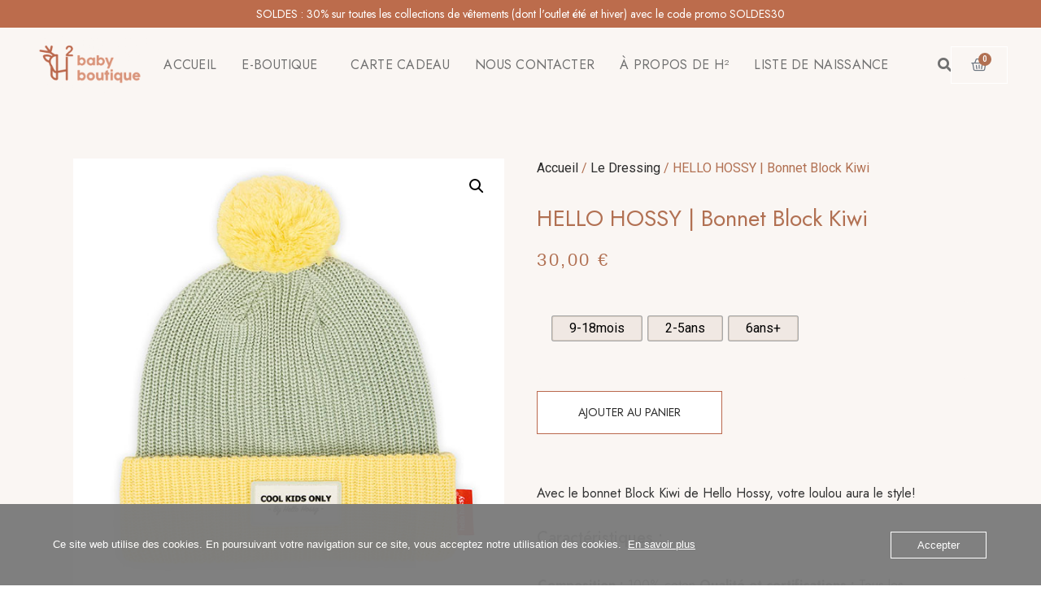

--- FILE ---
content_type: text/css
request_url: https://h2babyboutique.com/wp-content/uploads/elementor/css/post-3690.css?ver=1767272238
body_size: 4134
content:
.elementor-3690 .elementor-element.elementor-element-65d80fff:not(.elementor-motion-effects-element-type-background), .elementor-3690 .elementor-element.elementor-element-65d80fff > .elementor-motion-effects-container > .elementor-motion-effects-layer{background-color:#BC6C4C;}.elementor-3690 .elementor-element.elementor-element-65d80fff.ob-is-breaking-bad > .elementor-container{justify-content:flex-start !important;flex-direction:row;}.elementor-3690 .elementor-element.elementor-element-65d80fff.ob-is-breaking-bad.ob-bb-inner > .elementor-container{justify-content:flex-start !important;flex-direction:row;}.elementor-3690 .elementor-element.elementor-element-65d80fff.ob-is-breaking-bad.ob-is-glider > .elementor-container.swiper-vertical{flex-direction:column;}.elementor-3690 .elementor-element.elementor-element-65d80fff.ob-is-breaking-bad.ob-is-glider.ob-bb-inner > .elementor-container.swiper-vertical{flex-direction:column;}.elementor-3690 .elementor-element.elementor-element-65d80fff.ob-is-breaking-bad.ob-bb-inner{width:100%;flex:unset;align-self:inherit;}.elementor-3690 .elementor-element.elementor-element-65d80fff{transition:background 0.3s, border 0.3s, border-radius 0.3s, box-shadow 0.3s;color:#542727;padding:5px 0px 5px 0px;}.elementor-3690 .elementor-element.elementor-element-65d80fff > .elementor-background-overlay{transition:background 0.3s, border-radius 0.3s, opacity 0.3s;}.elementor-3690 .elementor-element.elementor-element-7a692e90.elementor-column{align-self:inherit;cursor:default;}.elementor-3690 .elementor-element.elementor-element-7a692e90 > .elementor-element-populated{padding:5px 0px 5px 0px;}.elementor-widget-heading .elementor-heading-title{font-family:var( --e-global-typography-primary-font-family ), Sans-serif;font-weight:var( --e-global-typography-primary-font-weight );color:var( --e-global-color-primary );}.elementor-3690 .elementor-element.elementor-element-59d72231.ob-harakiri{writing-mode:inherit;}.elementor-3690 .elementor-element.elementor-element-59d72231.ob-harakiri .elementor-heading-title{writing-mode:inherit;}.elementor-3690 .elementor-element.elementor-element-59d72231.ob-harakiri div{writing-mode:inherit;}.elementor-3690 .elementor-element.elementor-element-59d72231{text-align:center;}.elementor-3690 .elementor-element.elementor-element-59d72231 .elementor-heading-title{font-family:"Jost", Sans-serif;font-size:14px;font-weight:400;color:#FFFFFF;}.elementor-3690 .elementor-element.elementor-element-59d72231.ob-harakiri > div, .elementor-3690 .elementor-element.elementor-element-59d72231.ob-harakiri > h1, .elementor-3690 .elementor-element.elementor-element-59d72231.ob-harakiri > h2, .elementor-3690 .elementor-element.elementor-element-59d72231.ob-harakiri > h3, .elementor-3690 .elementor-element.elementor-element-59d72231.ob-harakiri > h4, .elementor-3690 .elementor-element.elementor-element-59d72231.ob-harakiri > h5, .elementor-3690 .elementor-element.elementor-element-59d72231.ob-harakiri > h6, .elementor-3690 .elementor-element.elementor-element-59d72231.ob-harakiri > p{transform:rotate(0deg);}.elementor-3690 .elementor-element.elementor-element-59d72231 > div{text-indent:0px;mix-blend-mode:inherit;}.elementor-3690 .elementor-element.elementor-element-7ac3e8a0:not(.elementor-motion-effects-element-type-background), .elementor-3690 .elementor-element.elementor-element-7ac3e8a0 > .elementor-motion-effects-container > .elementor-motion-effects-layer{background-color:#FAF6F3;}.elementor-3690 .elementor-element.elementor-element-7ac3e8a0.ob-is-breaking-bad > .elementor-container{justify-content:flex-start !important;flex-direction:row;}.elementor-3690 .elementor-element.elementor-element-7ac3e8a0.ob-is-breaking-bad.ob-bb-inner > .elementor-container{justify-content:flex-start !important;flex-direction:row;}.elementor-3690 .elementor-element.elementor-element-7ac3e8a0.ob-is-breaking-bad.ob-is-glider > .elementor-container.swiper-vertical{flex-direction:column;}.elementor-3690 .elementor-element.elementor-element-7ac3e8a0.ob-is-breaking-bad.ob-is-glider.ob-bb-inner > .elementor-container.swiper-vertical{flex-direction:column;}.elementor-3690 .elementor-element.elementor-element-7ac3e8a0.ob-is-breaking-bad.ob-bb-inner{width:100%;flex:unset;align-self:inherit;}.elementor-3690 .elementor-element.elementor-element-7ac3e8a0{transition:background 0.3s, border 0.3s, border-radius 0.3s, box-shadow 0.3s;}.elementor-3690 .elementor-element.elementor-element-7ac3e8a0 > .elementor-background-overlay{transition:background 0.3s, border-radius 0.3s, opacity 0.3s;}.elementor-3690 .elementor-element.elementor-element-4cac4add.elementor-column{align-self:inherit;cursor:default;}.elementor-widget-image .widget-image-caption{color:var( --e-global-color-text );font-family:var( --e-global-typography-text-font-family ), Sans-serif;font-weight:var( --e-global-typography-text-font-weight );}.elementor-3690 .elementor-element.elementor-element-309ffde9 > .elementor-widget-container{margin:0% -25% 0% 10%;}.elementor-3690 .elementor-element.elementor-element-309ffde9{text-align:right;}.elementor-3690 .elementor-element.elementor-element-309ffde9 img{width:94%;}.elementor-bc-flex-widget .elementor-3690 .elementor-element.elementor-element-72d13f98.elementor-column .elementor-widget-wrap{align-items:center;}.elementor-3690 .elementor-element.elementor-element-72d13f98.elementor-column.elementor-element[data-element_type="column"] > .elementor-widget-wrap.elementor-element-populated{align-content:center;align-items:center;}.elementor-3690 .elementor-element.elementor-element-72d13f98.elementor-column{align-self:inherit;cursor:default;}.elementor-3690 .elementor-element.elementor-element-f03296f.ob-is-breaking-bad > .elementor-container{justify-content:flex-start !important;flex-direction:row;}.elementor-3690 .elementor-element.elementor-element-f03296f.ob-is-breaking-bad.ob-bb-inner > .elementor-container{justify-content:flex-start !important;flex-direction:row;}.elementor-3690 .elementor-element.elementor-element-f03296f.ob-is-breaking-bad.ob-is-glider > .elementor-container.swiper-vertical{flex-direction:column;}.elementor-3690 .elementor-element.elementor-element-f03296f.ob-is-breaking-bad.ob-is-glider.ob-bb-inner > .elementor-container.swiper-vertical{flex-direction:column;}.elementor-3690 .elementor-element.elementor-element-f03296f.ob-is-breaking-bad.ob-bb-inner{width:100%;flex:unset;align-self:inherit;}.elementor-3690 .elementor-element.elementor-element-2f866256.elementor-column{align-self:inherit;cursor:default;}.elementor-widget-woocommerce-menu-cart .elementor-menu-cart__toggle .elementor-button{font-family:var( --e-global-typography-primary-font-family ), Sans-serif;font-weight:var( --e-global-typography-primary-font-weight );}.elementor-widget-woocommerce-menu-cart .elementor-menu-cart__product-name a{font-family:var( --e-global-typography-primary-font-family ), Sans-serif;font-weight:var( --e-global-typography-primary-font-weight );}.elementor-widget-woocommerce-menu-cart .elementor-menu-cart__product-price{font-family:var( --e-global-typography-primary-font-family ), Sans-serif;font-weight:var( --e-global-typography-primary-font-weight );}.elementor-widget-woocommerce-menu-cart .elementor-menu-cart__footer-buttons .elementor-button{font-family:var( --e-global-typography-primary-font-family ), Sans-serif;font-weight:var( --e-global-typography-primary-font-weight );}.elementor-widget-woocommerce-menu-cart .elementor-menu-cart__footer-buttons a.elementor-button--view-cart{font-family:var( --e-global-typography-primary-font-family ), Sans-serif;font-weight:var( --e-global-typography-primary-font-weight );}.elementor-widget-woocommerce-menu-cart .elementor-menu-cart__footer-buttons a.elementor-button--checkout{font-family:var( --e-global-typography-primary-font-family ), Sans-serif;font-weight:var( --e-global-typography-primary-font-weight );}.elementor-widget-woocommerce-menu-cart .woocommerce-mini-cart__empty-message{font-family:var( --e-global-typography-primary-font-family ), Sans-serif;font-weight:var( --e-global-typography-primary-font-weight );}.elementor-3690 .elementor-element.elementor-element-5dc024a5 > .elementor-widget-container{margin:0px 0px 0px -30px;}.elementor-3690 .elementor-element.elementor-element-5dc024a5{--main-alignment:right;--divider-style:solid;--subtotal-divider-style:solid;--elementor-remove-from-cart-button:none;--remove-from-cart-button:block;--toggle-button-border-color:#FFFFFF;--toggle-icon-size:20px;--items-indicator-background-color:var( --e-global-color-b081440 );--cart-border-style:none;--cart-footer-layout:1fr 1fr;--products-max-height-sidecart:calc(100vh - 240px);--products-max-height-minicart:calc(100vh - 385px);}body:not(.rtl) .elementor-3690 .elementor-element.elementor-element-5dc024a5 .elementor-menu-cart__toggle .elementor-button-icon .elementor-button-icon-qty[data-counter]{right:-0.5em;top:-0.5em;}body.rtl .elementor-3690 .elementor-element.elementor-element-5dc024a5 .elementor-menu-cart__toggle .elementor-button-icon .elementor-button-icon-qty[data-counter]{right:0.5em;top:-0.5em;left:auto;}.elementor-3690 .elementor-element.elementor-element-5dc024a5 .widget_shopping_cart_content{--subtotal-divider-left-width:0;--subtotal-divider-right-width:0;}.elementor-widget-nav-menu .elementor-nav-menu .elementor-item{font-family:var( --e-global-typography-primary-font-family ), Sans-serif;font-weight:var( --e-global-typography-primary-font-weight );}.elementor-widget-nav-menu .elementor-nav-menu--main .elementor-item{color:var( --e-global-color-text );fill:var( --e-global-color-text );}.elementor-widget-nav-menu .elementor-nav-menu--main .elementor-item:hover,
					.elementor-widget-nav-menu .elementor-nav-menu--main .elementor-item.elementor-item-active,
					.elementor-widget-nav-menu .elementor-nav-menu--main .elementor-item.highlighted,
					.elementor-widget-nav-menu .elementor-nav-menu--main .elementor-item:focus{color:var( --e-global-color-accent );fill:var( --e-global-color-accent );}.elementor-widget-nav-menu .elementor-nav-menu--main:not(.e--pointer-framed) .elementor-item:before,
					.elementor-widget-nav-menu .elementor-nav-menu--main:not(.e--pointer-framed) .elementor-item:after{background-color:var( --e-global-color-accent );}.elementor-widget-nav-menu .e--pointer-framed .elementor-item:before,
					.elementor-widget-nav-menu .e--pointer-framed .elementor-item:after{border-color:var( --e-global-color-accent );}.elementor-widget-nav-menu{--e-nav-menu-divider-color:var( --e-global-color-text );}.elementor-widget-nav-menu .elementor-nav-menu--dropdown .elementor-item, .elementor-widget-nav-menu .elementor-nav-menu--dropdown  .elementor-sub-item{font-family:var( --e-global-typography-accent-font-family ), Sans-serif;font-weight:var( --e-global-typography-accent-font-weight );}.elementor-3690 .elementor-element.elementor-element-7315c8aa > .elementor-widget-container{margin:0em 0em 0em 0em;}.elementor-3690 .elementor-element.elementor-element-7315c8aa .elementor-menu-toggle{margin:0 auto;}.elementor-3690 .elementor-element.elementor-element-7315c8aa .elementor-nav-menu .elementor-item{font-family:"Jost", Sans-serif;font-size:16px;font-weight:400;line-height:25.6px;letter-spacing:0.3px;}.elementor-3690 .elementor-element.elementor-element-7315c8aa .elementor-nav-menu--main .elementor-item{color:var( --e-global-color-d09ed61 );fill:var( --e-global-color-d09ed61 );padding-left:5px;padding-right:5px;}.elementor-3690 .elementor-element.elementor-element-7315c8aa .elementor-nav-menu--main .elementor-item:hover,
					.elementor-3690 .elementor-element.elementor-element-7315c8aa .elementor-nav-menu--main .elementor-item.elementor-item-active,
					.elementor-3690 .elementor-element.elementor-element-7315c8aa .elementor-nav-menu--main .elementor-item.highlighted,
					.elementor-3690 .elementor-element.elementor-element-7315c8aa .elementor-nav-menu--main .elementor-item:focus{color:#BA684D;fill:#BA684D;}.elementor-3690 .elementor-element.elementor-element-7315c8aa .elementor-nav-menu--main:not(.e--pointer-framed) .elementor-item:before,
					.elementor-3690 .elementor-element.elementor-element-7315c8aa .elementor-nav-menu--main:not(.e--pointer-framed) .elementor-item:after{background-color:#BA684D;}.elementor-3690 .elementor-element.elementor-element-7315c8aa .e--pointer-framed .elementor-item:before,
					.elementor-3690 .elementor-element.elementor-element-7315c8aa .e--pointer-framed .elementor-item:after{border-color:#BA684D;}.elementor-3690 .elementor-element.elementor-element-7315c8aa .elementor-nav-menu--main .elementor-item.elementor-item-active{color:#BA684D;}.elementor-3690 .elementor-element.elementor-element-7315c8aa .e--pointer-framed .elementor-item:before{border-width:2px;}.elementor-3690 .elementor-element.elementor-element-7315c8aa .e--pointer-framed.e--animation-draw .elementor-item:before{border-width:0 0 2px 2px;}.elementor-3690 .elementor-element.elementor-element-7315c8aa .e--pointer-framed.e--animation-draw .elementor-item:after{border-width:2px 2px 0 0;}.elementor-3690 .elementor-element.elementor-element-7315c8aa .e--pointer-framed.e--animation-corners .elementor-item:before{border-width:2px 0 0 2px;}.elementor-3690 .elementor-element.elementor-element-7315c8aa .e--pointer-framed.e--animation-corners .elementor-item:after{border-width:0 2px 2px 0;}.elementor-3690 .elementor-element.elementor-element-7315c8aa .e--pointer-underline .elementor-item:after,
					 .elementor-3690 .elementor-element.elementor-element-7315c8aa .e--pointer-overline .elementor-item:before,
					 .elementor-3690 .elementor-element.elementor-element-7315c8aa .e--pointer-double-line .elementor-item:before,
					 .elementor-3690 .elementor-element.elementor-element-7315c8aa .e--pointer-double-line .elementor-item:after{height:2px;}.elementor-3690 .elementor-element.elementor-element-7315c8aa{--e-nav-menu-horizontal-menu-item-margin:calc( 21px / 2 );}.elementor-3690 .elementor-element.elementor-element-7315c8aa .elementor-nav-menu--main:not(.elementor-nav-menu--layout-horizontal) .elementor-nav-menu > li:not(:last-child){margin-bottom:21px;}.elementor-3690 .elementor-element.elementor-element-7315c8aa .elementor-nav-menu--dropdown{background-color:var( --e-global-color-181fb01 );}.elementor-3690 .elementor-element.elementor-element-7315c8aa .elementor-nav-menu--dropdown a:hover,
					.elementor-3690 .elementor-element.elementor-element-7315c8aa .elementor-nav-menu--dropdown a.elementor-item-active,
					.elementor-3690 .elementor-element.elementor-element-7315c8aa .elementor-nav-menu--dropdown a.highlighted,
					.elementor-3690 .elementor-element.elementor-element-7315c8aa .elementor-menu-toggle:hover{color:#BA684D;}.elementor-3690 .elementor-element.elementor-element-7315c8aa .elementor-nav-menu--dropdown a:hover,
					.elementor-3690 .elementor-element.elementor-element-7315c8aa .elementor-nav-menu--dropdown a.elementor-item-active,
					.elementor-3690 .elementor-element.elementor-element-7315c8aa .elementor-nav-menu--dropdown a.highlighted{background-color:#FFFFFF;}.elementor-3690 .elementor-element.elementor-element-7315c8aa .elementor-nav-menu--dropdown a.elementor-item-active{color:#BA684D;}.elementor-3690 .elementor-element.elementor-element-7315c8aa .elementor-nav-menu--dropdown .elementor-item, .elementor-3690 .elementor-element.elementor-element-7315c8aa .elementor-nav-menu--dropdown  .elementor-sub-item{font-family:"Jost", Sans-serif;font-size:16px;font-weight:400;text-transform:capitalize;text-decoration:underline;word-spacing:0.3px;}.elementor-3690 .elementor-element.elementor-element-7315c8aa div.elementor-menu-toggle{color:#B17052;}.elementor-3690 .elementor-element.elementor-element-7315c8aa div.elementor-menu-toggle svg{fill:#B17052;}.elementor-3690 .elementor-element.elementor-element-7315c8aa div.elementor-menu-toggle:hover{color:var( --e-global-color-b081440 );}.elementor-3690 .elementor-element.elementor-element-7315c8aa div.elementor-menu-toggle:hover svg{fill:var( --e-global-color-b081440 );}.elementor-bc-flex-widget .elementor-3690 .elementor-element.elementor-element-4a1ba25b.elementor-column .elementor-widget-wrap{align-items:center;}.elementor-3690 .elementor-element.elementor-element-4a1ba25b.elementor-column.elementor-element[data-element_type="column"] > .elementor-widget-wrap.elementor-element-populated{align-content:center;align-items:center;}.elementor-3690 .elementor-element.elementor-element-4a1ba25b.elementor-column{align-self:inherit;cursor:default;}.elementor-3690 .elementor-element.elementor-element-4a1ba25b > .elementor-element-populated{margin:0px 0px 0px -20px;--e-column-margin-right:0px;--e-column-margin-left:-20px;}.elementor-3690 .elementor-element.elementor-element-5fa2099f.ob-is-breaking-bad > .elementor-container{justify-content:flex-start !important;flex-direction:row;}.elementor-3690 .elementor-element.elementor-element-5fa2099f.ob-is-breaking-bad.ob-bb-inner > .elementor-container{justify-content:flex-start !important;flex-direction:row;}.elementor-3690 .elementor-element.elementor-element-5fa2099f.ob-is-breaking-bad.ob-is-glider > .elementor-container.swiper-vertical{flex-direction:column;}.elementor-3690 .elementor-element.elementor-element-5fa2099f.ob-is-breaking-bad.ob-is-glider.ob-bb-inner > .elementor-container.swiper-vertical{flex-direction:column;}.elementor-3690 .elementor-element.elementor-element-5fa2099f.ob-is-breaking-bad.ob-bb-inner{width:100%;flex:unset;align-self:inherit;}.elementor-bc-flex-widget .elementor-3690 .elementor-element.elementor-element-447ad914.elementor-column .elementor-widget-wrap{align-items:center;}.elementor-3690 .elementor-element.elementor-element-447ad914.elementor-column.elementor-element[data-element_type="column"] > .elementor-widget-wrap.elementor-element-populated{align-content:center;align-items:center;}.elementor-3690 .elementor-element.elementor-element-447ad914.elementor-column{align-self:inherit;cursor:default;}.elementor-widget-icon.elementor-view-stacked .elementor-icon{background-color:var( --e-global-color-primary );}.elementor-widget-icon.elementor-view-framed .elementor-icon, .elementor-widget-icon.elementor-view-default .elementor-icon{color:var( --e-global-color-primary );border-color:var( --e-global-color-primary );}.elementor-widget-icon.elementor-view-framed .elementor-icon, .elementor-widget-icon.elementor-view-default .elementor-icon svg{fill:var( --e-global-color-primary );}.elementor-3690 .elementor-element.elementor-element-491e88d3 > .elementor-widget-container{margin:0px 9px 0px 0px;}.elementor-3690 .elementor-element.elementor-element-491e88d3 .elementor-icon-wrapper{text-align:right;}.elementor-3690 .elementor-element.elementor-element-491e88d3.elementor-view-stacked .elementor-icon{background-color:var( --e-global-color-d09ed61 );}.elementor-3690 .elementor-element.elementor-element-491e88d3.elementor-view-framed .elementor-icon, .elementor-3690 .elementor-element.elementor-element-491e88d3.elementor-view-default .elementor-icon{color:var( --e-global-color-d09ed61 );border-color:var( --e-global-color-d09ed61 );}.elementor-3690 .elementor-element.elementor-element-491e88d3.elementor-view-framed .elementor-icon, .elementor-3690 .elementor-element.elementor-element-491e88d3.elementor-view-default .elementor-icon svg{fill:var( --e-global-color-d09ed61 );}.elementor-3690 .elementor-element.elementor-element-491e88d3.elementor-view-stacked .elementor-icon:hover{background-color:#000000;}.elementor-3690 .elementor-element.elementor-element-491e88d3.elementor-view-framed .elementor-icon:hover, .elementor-3690 .elementor-element.elementor-element-491e88d3.elementor-view-default .elementor-icon:hover{color:#000000;border-color:#000000;}.elementor-3690 .elementor-element.elementor-element-491e88d3.elementor-view-framed .elementor-icon:hover, .elementor-3690 .elementor-element.elementor-element-491e88d3.elementor-view-default .elementor-icon:hover svg{fill:#000000;}.elementor-3690 .elementor-element.elementor-element-491e88d3 .elementor-icon{font-size:17px;}.elementor-3690 .elementor-element.elementor-element-491e88d3 .elementor-icon svg{height:17px;}.elementor-bc-flex-widget .elementor-3690 .elementor-element.elementor-element-3ee705a9.elementor-column .elementor-widget-wrap{align-items:center;}.elementor-3690 .elementor-element.elementor-element-3ee705a9.elementor-column.elementor-element[data-element_type="column"] > .elementor-widget-wrap.elementor-element-populated{align-content:center;align-items:center;}.elementor-3690 .elementor-element.elementor-element-3ee705a9.elementor-column{align-self:inherit;cursor:default;}.elementor-3690 .elementor-element.elementor-element-28e93031 > .elementor-widget-container{margin:0px 0px 0px -30px;}.elementor-3690 .elementor-element.elementor-element-28e93031{--main-alignment:left;--divider-style:solid;--subtotal-divider-style:solid;--elementor-remove-from-cart-button:none;--remove-from-cart-button:block;--toggle-button-border-color:#FFFFFF;--toggle-icon-size:20px;--items-indicator-background-color:var( --e-global-color-b081440 );--cart-border-style:none;--menu-cart-subtotal-color:var( --e-global-color-b081440 );--product-price-color:var( --e-global-color-b081440 );--cart-footer-layout:1fr;--products-max-height-sidecart:calc(100vh - 300px);--products-max-height-minicart:calc(100vh - 450px);--view-cart-button-text-color:#FFFFFF;--view-cart-button-background-color:var( --e-global-color-b081440 );--checkout-button-text-color:#FFFFFF;--checkout-button-background-color:var( --e-global-color-b081440 );}body:not(.rtl) .elementor-3690 .elementor-element.elementor-element-28e93031 .elementor-menu-cart__toggle .elementor-button-icon .elementor-button-icon-qty[data-counter]{right:-0.5em;top:-0.5em;}body.rtl .elementor-3690 .elementor-element.elementor-element-28e93031 .elementor-menu-cart__toggle .elementor-button-icon .elementor-button-icon-qty[data-counter]{right:0.5em;top:-0.5em;left:auto;}.elementor-3690 .elementor-element.elementor-element-28e93031 .elementor-menu-cart__subtotal{font-family:"Jost", Sans-serif;font-size:16px;font-weight:400;}.elementor-3690 .elementor-element.elementor-element-28e93031 .widget_shopping_cart_content{--subtotal-divider-left-width:0;--subtotal-divider-right-width:0;}.elementor-3690 .elementor-element.elementor-element-28e93031 .elementor-menu-cart__product-name a{font-family:"Jost", Sans-serif;font-size:16px;font-weight:400;color:var( --e-global-color-80a8306 );}.elementor-3690 .elementor-element.elementor-element-28e93031 .elementor-menu-cart__product-price{font-family:"Jost", Sans-serif;font-size:16px;font-weight:400;}.elementor-3690 .elementor-element.elementor-element-28e93031 .elementor-menu-cart__footer-buttons .elementor-button{font-family:"Jost", Sans-serif;font-size:16px;font-weight:400;}.elementor-3690 .elementor-element.elementor-element-48c93c04:not(.elementor-motion-effects-element-type-background), .elementor-3690 .elementor-element.elementor-element-48c93c04 > .elementor-motion-effects-container > .elementor-motion-effects-layer{background-color:var( --e-global-color-181fb01 );}.elementor-3690 .elementor-element.elementor-element-48c93c04.ob-is-breaking-bad > .elementor-container{justify-content:flex-start !important;flex-direction:row;}.elementor-3690 .elementor-element.elementor-element-48c93c04.ob-is-breaking-bad.ob-bb-inner > .elementor-container{justify-content:flex-start !important;flex-direction:row;}.elementor-3690 .elementor-element.elementor-element-48c93c04.ob-is-breaking-bad.ob-is-glider > .elementor-container.swiper-vertical{flex-direction:column;}.elementor-3690 .elementor-element.elementor-element-48c93c04.ob-is-breaking-bad.ob-is-glider.ob-bb-inner > .elementor-container.swiper-vertical{flex-direction:column;}.elementor-3690 .elementor-element.elementor-element-48c93c04.ob-is-breaking-bad.ob-bb-inner{width:100%;flex:unset;align-self:inherit;}.elementor-3690 .elementor-element.elementor-element-48c93c04{transition:background 0.3s, border 0.3s, border-radius 0.3s, box-shadow 0.3s;}.elementor-3690 .elementor-element.elementor-element-48c93c04 > .elementor-background-overlay{transition:background 0.3s, border-radius 0.3s, opacity 0.3s;}.elementor-bc-flex-widget .elementor-3690 .elementor-element.elementor-element-7579b698.elementor-column .elementor-widget-wrap{align-items:center;}.elementor-3690 .elementor-element.elementor-element-7579b698.elementor-column.elementor-element[data-element_type="column"] > .elementor-widget-wrap.elementor-element-populated{align-content:center;align-items:center;}.elementor-3690 .elementor-element.elementor-element-7579b698.elementor-column{align-self:inherit;cursor:default;}.elementor-3690 .elementor-element.elementor-element-244bef38.ob-is-breaking-bad > .elementor-container{justify-content:flex-start !important;flex-direction:row;}.elementor-3690 .elementor-element.elementor-element-244bef38.ob-is-breaking-bad.ob-bb-inner > .elementor-container{justify-content:flex-start !important;flex-direction:row;}.elementor-3690 .elementor-element.elementor-element-244bef38.ob-is-breaking-bad.ob-is-glider > .elementor-container.swiper-vertical{flex-direction:column;}.elementor-3690 .elementor-element.elementor-element-244bef38.ob-is-breaking-bad.ob-is-glider.ob-bb-inner > .elementor-container.swiper-vertical{flex-direction:column;}.elementor-3690 .elementor-element.elementor-element-244bef38.ob-is-breaking-bad.ob-bb-inner{width:100%;flex:unset;align-self:inherit;}.elementor-3690 .elementor-element.elementor-element-4f67caaa.elementor-column{align-self:inherit;cursor:default;}.elementor-3690 .elementor-element.elementor-element-4ae7e170 > .elementor-widget-container{margin:0px 0px 0px -30px;}.elementor-3690 .elementor-element.elementor-element-4ae7e170{--main-alignment:left;--divider-style:solid;--subtotal-divider-style:solid;--elementor-remove-from-cart-button:none;--remove-from-cart-button:block;--toggle-button-border-color:#FFFFFF;--toggle-icon-size:20px;--items-indicator-background-color:var( --e-global-color-b081440 );--cart-border-style:none;--menu-cart-subtotal-color:var( --e-global-color-b081440 );--product-price-color:var( --e-global-color-b081440 );--cart-footer-layout:1fr;--products-max-height-sidecart:calc(100vh - 300px);--products-max-height-minicart:calc(100vh - 450px);--view-cart-button-text-color:#FFFFFF;--view-cart-button-background-color:var( --e-global-color-b081440 );--checkout-button-text-color:#FFFFFF;--checkout-button-background-color:var( --e-global-color-b081440 );}body:not(.rtl) .elementor-3690 .elementor-element.elementor-element-4ae7e170 .elementor-menu-cart__toggle .elementor-button-icon .elementor-button-icon-qty[data-counter]{right:-0.5em;top:-0.5em;}body.rtl .elementor-3690 .elementor-element.elementor-element-4ae7e170 .elementor-menu-cart__toggle .elementor-button-icon .elementor-button-icon-qty[data-counter]{right:0.5em;top:-0.5em;left:auto;}.elementor-3690 .elementor-element.elementor-element-4ae7e170 .elementor-menu-cart__subtotal{font-family:"Jost", Sans-serif;font-size:16px;}.elementor-3690 .elementor-element.elementor-element-4ae7e170 .widget_shopping_cart_content{--subtotal-divider-left-width:0;--subtotal-divider-right-width:0;}.elementor-3690 .elementor-element.elementor-element-4ae7e170 .elementor-menu-cart__product-name a{font-family:"Jost", Sans-serif;font-size:16px;font-weight:400;color:var( --e-global-color-80a8306 );}.elementor-3690 .elementor-element.elementor-element-4ae7e170 .elementor-menu-cart__product-price{font-family:"Jost", Sans-serif;font-size:16px;font-weight:400;}.elementor-3690 .elementor-element.elementor-element-4ae7e170 .elementor-menu-cart__footer-buttons .elementor-button{font-family:"Jost", Sans-serif;font-size:16px;font-weight:400;}.elementor-3690 .elementor-element.elementor-element-43fa871b.elementor-column{align-self:inherit;cursor:default;}.elementor-widget-search-form input[type="search"].elementor-search-form__input{font-family:var( --e-global-typography-text-font-family ), Sans-serif;font-weight:var( --e-global-typography-text-font-weight );}.elementor-widget-search-form .elementor-search-form__input,
					.elementor-widget-search-form .elementor-search-form__icon,
					.elementor-widget-search-form .elementor-lightbox .dialog-lightbox-close-button,
					.elementor-widget-search-form .elementor-lightbox .dialog-lightbox-close-button:hover,
					.elementor-widget-search-form.elementor-search-form--skin-full_screen input[type="search"].elementor-search-form__input{color:var( --e-global-color-text );fill:var( --e-global-color-text );}.elementor-widget-search-form .elementor-search-form__submit{font-family:var( --e-global-typography-text-font-family ), Sans-serif;font-weight:var( --e-global-typography-text-font-weight );background-color:var( --e-global-color-secondary );}.elementor-3690 .elementor-element.elementor-element-3f1f89a0 .elementor-search-form{text-align:left;}.elementor-3690 .elementor-element.elementor-element-3f1f89a0 .elementor-search-form__toggle{--e-search-form-toggle-size:37px;--e-search-form-toggle-color:var( --e-global-color-text );--e-search-form-toggle-background-color:#FFFFFF00;--e-search-form-toggle-icon-size:calc(40em / 100);}.elementor-3690 .elementor-element.elementor-element-3f1f89a0 input[type="search"].elementor-search-form__input{font-family:"Roboto", Sans-serif;font-weight:100;}.elementor-3690 .elementor-element.elementor-element-3f1f89a0 .elementor-search-form__input,
					.elementor-3690 .elementor-element.elementor-element-3f1f89a0 .elementor-search-form__icon,
					.elementor-3690 .elementor-element.elementor-element-3f1f89a0 .elementor-lightbox .dialog-lightbox-close-button,
					.elementor-3690 .elementor-element.elementor-element-3f1f89a0 .elementor-lightbox .dialog-lightbox-close-button:hover,
					.elementor-3690 .elementor-element.elementor-element-3f1f89a0.elementor-search-form--skin-full_screen input[type="search"].elementor-search-form__input{color:#B17052;fill:#B17052;}.elementor-3690 .elementor-element.elementor-element-3f1f89a0:not(.elementor-search-form--skin-full_screen) .elementor-search-form__container{border-radius:3px;}.elementor-3690 .elementor-element.elementor-element-3f1f89a0.elementor-search-form--skin-full_screen input[type="search"].elementor-search-form__input{border-radius:3px;}.elementor-3690 .elementor-element.elementor-element-70d3676f .elementor-icon-wrapper{text-align:right;}.elementor-3690 .elementor-element.elementor-element-70d3676f.elementor-view-stacked .elementor-icon{background-color:var( --e-global-color-d09ed61 );}.elementor-3690 .elementor-element.elementor-element-70d3676f.elementor-view-framed .elementor-icon, .elementor-3690 .elementor-element.elementor-element-70d3676f.elementor-view-default .elementor-icon{color:var( --e-global-color-d09ed61 );border-color:var( --e-global-color-d09ed61 );}.elementor-3690 .elementor-element.elementor-element-70d3676f.elementor-view-framed .elementor-icon, .elementor-3690 .elementor-element.elementor-element-70d3676f.elementor-view-default .elementor-icon svg{fill:var( --e-global-color-d09ed61 );}.elementor-3690 .elementor-element.elementor-element-70d3676f.elementor-view-stacked .elementor-icon:hover{background-color:#000000;}.elementor-3690 .elementor-element.elementor-element-70d3676f.elementor-view-framed .elementor-icon:hover, .elementor-3690 .elementor-element.elementor-element-70d3676f.elementor-view-default .elementor-icon:hover{color:#000000;border-color:#000000;}.elementor-3690 .elementor-element.elementor-element-70d3676f.elementor-view-framed .elementor-icon:hover, .elementor-3690 .elementor-element.elementor-element-70d3676f.elementor-view-default .elementor-icon:hover svg{fill:#000000;}.elementor-3690 .elementor-element.elementor-element-70d3676f .elementor-icon{font-size:17px;}.elementor-3690 .elementor-element.elementor-element-70d3676f .elementor-icon svg{height:17px;}.elementor-3690 .elementor-element.elementor-element-6ca7d2c2.elementor-column{align-self:inherit;cursor:default;}.elementor-3690 .elementor-element.elementor-element-1f098cab img{width:45%;}.elementor-bc-flex-widget .elementor-3690 .elementor-element.elementor-element-40ca57e7.elementor-column .elementor-widget-wrap{align-items:center;}.elementor-3690 .elementor-element.elementor-element-40ca57e7.elementor-column.elementor-element[data-element_type="column"] > .elementor-widget-wrap.elementor-element-populated{align-content:center;align-items:center;}.elementor-3690 .elementor-element.elementor-element-40ca57e7.elementor-column{align-self:inherit;cursor:default;}.elementor-3690 .elementor-element.elementor-element-3e8c28b8.ob-is-breaking-bad > .elementor-container{justify-content:flex-start !important;flex-direction:row;}.elementor-3690 .elementor-element.elementor-element-3e8c28b8.ob-is-breaking-bad.ob-bb-inner > .elementor-container{justify-content:flex-start !important;flex-direction:row;}.elementor-3690 .elementor-element.elementor-element-3e8c28b8.ob-is-breaking-bad.ob-is-glider > .elementor-container.swiper-vertical{flex-direction:column;}.elementor-3690 .elementor-element.elementor-element-3e8c28b8.ob-is-breaking-bad.ob-is-glider.ob-bb-inner > .elementor-container.swiper-vertical{flex-direction:column;}.elementor-3690 .elementor-element.elementor-element-3e8c28b8.ob-is-breaking-bad.ob-bb-inner{width:100%;flex:unset;align-self:inherit;}.elementor-3690 .elementor-element.elementor-element-74d306bf.elementor-column{align-self:inherit;cursor:default;}.elementor-3690 .elementor-element.elementor-element-1eed580 > .elementor-widget-container{margin:0em 0em 0em 11em;}.elementor-3690 .elementor-element.elementor-element-1eed580 .elementor-menu-toggle{margin:0 auto;}.elementor-3690 .elementor-element.elementor-element-1eed580 .elementor-nav-menu .elementor-item{font-family:"Jost", Sans-serif;font-size:16px;font-weight:400;line-height:25.6px;letter-spacing:0.3px;}.elementor-3690 .elementor-element.elementor-element-1eed580 .elementor-nav-menu--main .elementor-item{color:var( --e-global-color-d09ed61 );fill:var( --e-global-color-d09ed61 );padding-left:0px;padding-right:0px;}.elementor-3690 .elementor-element.elementor-element-1eed580 .elementor-nav-menu--main .elementor-item:hover,
					.elementor-3690 .elementor-element.elementor-element-1eed580 .elementor-nav-menu--main .elementor-item.elementor-item-active,
					.elementor-3690 .elementor-element.elementor-element-1eed580 .elementor-nav-menu--main .elementor-item.highlighted,
					.elementor-3690 .elementor-element.elementor-element-1eed580 .elementor-nav-menu--main .elementor-item:focus{color:#BA684D;fill:#BA684D;}.elementor-3690 .elementor-element.elementor-element-1eed580 .elementor-nav-menu--main:not(.e--pointer-framed) .elementor-item:before,
					.elementor-3690 .elementor-element.elementor-element-1eed580 .elementor-nav-menu--main:not(.e--pointer-framed) .elementor-item:after{background-color:#BA684D;}.elementor-3690 .elementor-element.elementor-element-1eed580 .e--pointer-framed .elementor-item:before,
					.elementor-3690 .elementor-element.elementor-element-1eed580 .e--pointer-framed .elementor-item:after{border-color:#BA684D;}.elementor-3690 .elementor-element.elementor-element-1eed580 .elementor-nav-menu--main .elementor-item.elementor-item-active{color:#BA684D;}.elementor-3690 .elementor-element.elementor-element-1eed580 .e--pointer-framed .elementor-item:before{border-width:2px;}.elementor-3690 .elementor-element.elementor-element-1eed580 .e--pointer-framed.e--animation-draw .elementor-item:before{border-width:0 0 2px 2px;}.elementor-3690 .elementor-element.elementor-element-1eed580 .e--pointer-framed.e--animation-draw .elementor-item:after{border-width:2px 2px 0 0;}.elementor-3690 .elementor-element.elementor-element-1eed580 .e--pointer-framed.e--animation-corners .elementor-item:before{border-width:2px 0 0 2px;}.elementor-3690 .elementor-element.elementor-element-1eed580 .e--pointer-framed.e--animation-corners .elementor-item:after{border-width:0 2px 2px 0;}.elementor-3690 .elementor-element.elementor-element-1eed580 .e--pointer-underline .elementor-item:after,
					 .elementor-3690 .elementor-element.elementor-element-1eed580 .e--pointer-overline .elementor-item:before,
					 .elementor-3690 .elementor-element.elementor-element-1eed580 .e--pointer-double-line .elementor-item:before,
					 .elementor-3690 .elementor-element.elementor-element-1eed580 .e--pointer-double-line .elementor-item:after{height:2px;}.elementor-3690 .elementor-element.elementor-element-1eed580{--e-nav-menu-horizontal-menu-item-margin:calc( 22px / 2 );}.elementor-3690 .elementor-element.elementor-element-1eed580 .elementor-nav-menu--main:not(.elementor-nav-menu--layout-horizontal) .elementor-nav-menu > li:not(:last-child){margin-bottom:22px;}.elementor-3690 .elementor-element.elementor-element-1eed580 .elementor-nav-menu--dropdown a:hover,
					.elementor-3690 .elementor-element.elementor-element-1eed580 .elementor-nav-menu--dropdown a.elementor-item-active,
					.elementor-3690 .elementor-element.elementor-element-1eed580 .elementor-nav-menu--dropdown a.highlighted,
					.elementor-3690 .elementor-element.elementor-element-1eed580 .elementor-menu-toggle:hover{color:#BA684D;}.elementor-3690 .elementor-element.elementor-element-1eed580 .elementor-nav-menu--dropdown a:hover,
					.elementor-3690 .elementor-element.elementor-element-1eed580 .elementor-nav-menu--dropdown a.elementor-item-active,
					.elementor-3690 .elementor-element.elementor-element-1eed580 .elementor-nav-menu--dropdown a.highlighted{background-color:#FFFFFF;}.elementor-3690 .elementor-element.elementor-element-1eed580 .elementor-nav-menu--dropdown a.elementor-item-active{color:#BA684D;}.elementor-3690 .elementor-element.elementor-element-1eed580 .elementor-nav-menu--dropdown .elementor-item, .elementor-3690 .elementor-element.elementor-element-1eed580 .elementor-nav-menu--dropdown  .elementor-sub-item{font-family:"Jost", Sans-serif;font-size:16px;font-weight:400;text-transform:capitalize;text-decoration:underline;word-spacing:0.3px;}.elementor-3690 .elementor-element.elementor-element-1eed580 div.elementor-menu-toggle{color:#B17052;}.elementor-3690 .elementor-element.elementor-element-1eed580 div.elementor-menu-toggle svg{fill:#B17052;}.elementor-3690 .elementor-element.elementor-element-1eed580 div.elementor-menu-toggle:hover{color:var( --e-global-color-b081440 );}.elementor-3690 .elementor-element.elementor-element-1eed580 div.elementor-menu-toggle:hover svg{fill:var( --e-global-color-b081440 );}.elementor-bc-flex-widget .elementor-3690 .elementor-element.elementor-element-5e6a841a.elementor-column .elementor-widget-wrap{align-items:center;}.elementor-3690 .elementor-element.elementor-element-5e6a841a.elementor-column.elementor-element[data-element_type="column"] > .elementor-widget-wrap.elementor-element-populated{align-content:center;align-items:center;}.elementor-3690 .elementor-element.elementor-element-5e6a841a.elementor-column{align-self:inherit;cursor:default;}.elementor-3690 .elementor-element.elementor-element-7edf9bd5.ob-is-breaking-bad > .elementor-container{justify-content:flex-start !important;flex-direction:row;}.elementor-3690 .elementor-element.elementor-element-7edf9bd5.ob-is-breaking-bad.ob-bb-inner > .elementor-container{justify-content:flex-start !important;flex-direction:row;}.elementor-3690 .elementor-element.elementor-element-7edf9bd5.ob-is-breaking-bad.ob-is-glider > .elementor-container.swiper-vertical{flex-direction:column;}.elementor-3690 .elementor-element.elementor-element-7edf9bd5.ob-is-breaking-bad.ob-is-glider.ob-bb-inner > .elementor-container.swiper-vertical{flex-direction:column;}.elementor-3690 .elementor-element.elementor-element-7edf9bd5.ob-is-breaking-bad.ob-bb-inner{width:100%;flex:unset;align-self:inherit;}.elementor-bc-flex-widget .elementor-3690 .elementor-element.elementor-element-69b3d352.elementor-column .elementor-widget-wrap{align-items:center;}.elementor-3690 .elementor-element.elementor-element-69b3d352.elementor-column.elementor-element[data-element_type="column"] > .elementor-widget-wrap.elementor-element-populated{align-content:center;align-items:center;}.elementor-3690 .elementor-element.elementor-element-69b3d352.elementor-column{align-self:inherit;cursor:default;}.elementor-3690 .elementor-element.elementor-element-2f770313 .elementor-search-form{text-align:right;}.elementor-3690 .elementor-element.elementor-element-2f770313 .elementor-search-form__toggle{--e-search-form-toggle-size:25px;--e-search-form-toggle-color:var( --e-global-color-d09ed61 );--e-search-form-toggle-background-color:#FFFFFF;--e-search-form-toggle-icon-size:calc(40em / 100);}.elementor-3690 .elementor-element.elementor-element-2f770313 input[type="search"].elementor-search-form__input{font-family:"Roboto", Sans-serif;font-weight:100;}.elementor-3690 .elementor-element.elementor-element-2f770313 .elementor-search-form__input,
					.elementor-3690 .elementor-element.elementor-element-2f770313 .elementor-search-form__icon,
					.elementor-3690 .elementor-element.elementor-element-2f770313 .elementor-lightbox .dialog-lightbox-close-button,
					.elementor-3690 .elementor-element.elementor-element-2f770313 .elementor-lightbox .dialog-lightbox-close-button:hover,
					.elementor-3690 .elementor-element.elementor-element-2f770313.elementor-search-form--skin-full_screen input[type="search"].elementor-search-form__input{color:var( --e-global-color-d09ed61 );fill:var( --e-global-color-d09ed61 );}.elementor-3690 .elementor-element.elementor-element-2f770313:not(.elementor-search-form--skin-full_screen) .elementor-search-form__container{border-radius:3px;}.elementor-3690 .elementor-element.elementor-element-2f770313.elementor-search-form--skin-full_screen input[type="search"].elementor-search-form__input{border-radius:3px;}.elementor-bc-flex-widget .elementor-3690 .elementor-element.elementor-element-328fe692.elementor-column .elementor-widget-wrap{align-items:center;}.elementor-3690 .elementor-element.elementor-element-328fe692.elementor-column.elementor-element[data-element_type="column"] > .elementor-widget-wrap.elementor-element-populated{align-content:center;align-items:center;}.elementor-3690 .elementor-element.elementor-element-328fe692.elementor-column{align-self:inherit;cursor:default;}.elementor-3690 .elementor-element.elementor-element-354e228c > .elementor-widget-container{margin:0px 0px 0px -30px;}.elementor-3690 .elementor-element.elementor-element-354e228c{--main-alignment:left;--divider-style:solid;--subtotal-divider-style:solid;--elementor-remove-from-cart-button:none;--remove-from-cart-button:block;--toggle-button-border-color:#FFFFFF;--toggle-icon-size:20px;--items-indicator-background-color:var( --e-global-color-b081440 );--cart-border-style:none;--cart-footer-layout:1fr 1fr;--products-max-height-sidecart:calc(100vh - 240px);--products-max-height-minicart:calc(100vh - 385px);}body:not(.rtl) .elementor-3690 .elementor-element.elementor-element-354e228c .elementor-menu-cart__toggle .elementor-button-icon .elementor-button-icon-qty[data-counter]{right:-0.5em;top:-0.5em;}body.rtl .elementor-3690 .elementor-element.elementor-element-354e228c .elementor-menu-cart__toggle .elementor-button-icon .elementor-button-icon-qty[data-counter]{right:0.5em;top:-0.5em;left:auto;}.elementor-3690 .elementor-element.elementor-element-354e228c .widget_shopping_cart_content{--subtotal-divider-left-width:0;--subtotal-divider-right-width:0;}html, body{overflow-x:auto;}@media(max-width:767px){.elementor-3690 .elementor-element.elementor-element-4cac4add{width:70%;}.elementor-3690 .elementor-element.elementor-element-309ffde9{width:auto;max-width:auto;text-align:left;}.elementor-3690 .elementor-element.elementor-element-309ffde9 > .elementor-widget-container{margin:-12% -12% -12% -12%;padding:15px 15px 15px 15px;}.elementor-3690 .elementor-element.elementor-element-309ffde9 img{width:75%;max-width:65%;}.elementor-3690 .elementor-element.elementor-element-72d13f98{width:30%;}.elementor-3690 .elementor-element.elementor-element-5dc024a5 > .elementor-widget-container{margin:1px 1px 1px 1px;}.elementor-3690 .elementor-element.elementor-element-5dc024a5{--main-alignment:center;}.elementor-3690 .elementor-element.elementor-element-7315c8aa > .elementor-widget-container{margin:0em 0em 0em 0em;}.elementor-3690 .elementor-element.elementor-element-7315c8aa .elementor-nav-menu--main > .elementor-nav-menu > li > .elementor-nav-menu--dropdown, .elementor-3690 .elementor-element.elementor-element-7315c8aa .elementor-nav-menu__container.elementor-nav-menu--dropdown{margin-top:28px !important;}.elementor-3690 .elementor-element.elementor-element-7579b698{width:23%;}.elementor-3690 .elementor-element.elementor-element-7579b698.elementor-column > .elementor-widget-wrap{justify-content:center;}.elementor-3690 .elementor-element.elementor-element-7579b698 > .elementor-element-populated{padding:0px 0px 0px 0px;}.elementor-3690 .elementor-element.elementor-element-4f67caaa{width:50%;}.elementor-bc-flex-widget .elementor-3690 .elementor-element.elementor-element-4f67caaa.elementor-column .elementor-widget-wrap{align-items:center;}.elementor-3690 .elementor-element.elementor-element-4f67caaa.elementor-column.elementor-element[data-element_type="column"] > .elementor-widget-wrap.elementor-element-populated{align-content:center;align-items:center;}.elementor-3690 .elementor-element.elementor-element-4f67caaa.elementor-column > .elementor-widget-wrap{justify-content:center;}.elementor-3690 .elementor-element.elementor-element-4f67caaa > .elementor-element-populated{padding:0px 0px 0px 0px;}.elementor-3690 .elementor-element.elementor-element-4ae7e170 > .elementor-widget-container{margin:0px 0px 0px -11px;padding:0px 0px 0px 0px;}.elementor-3690 .elementor-element.elementor-element-43fa871b{width:50%;}.elementor-bc-flex-widget .elementor-3690 .elementor-element.elementor-element-43fa871b.elementor-column .elementor-widget-wrap{align-items:center;}.elementor-3690 .elementor-element.elementor-element-43fa871b.elementor-column.elementor-element[data-element_type="column"] > .elementor-widget-wrap.elementor-element-populated{align-content:center;align-items:center;}.elementor-3690 .elementor-element.elementor-element-43fa871b.elementor-column > .elementor-widget-wrap{justify-content:center;}.elementor-3690 .elementor-element.elementor-element-43fa871b > .elementor-element-populated{padding:0px 0px 0px 0px;}.elementor-3690 .elementor-element.elementor-element-70d3676f > .elementor-widget-container{margin:0px 0px 0px 0px;padding:0px 0px 0px 0px;}.elementor-3690 .elementor-element.elementor-element-70d3676f .elementor-icon-wrapper{text-align:center;}.elementor-3690 .elementor-element.elementor-element-6ca7d2c2{width:60%;}.elementor-3690 .elementor-element.elementor-element-6ca7d2c2 > .elementor-element-populated{padding:0px 0px 0px 0px;}.elementor-3690 .elementor-element.elementor-element-1f098cab{text-align:left;}.elementor-3690 .elementor-element.elementor-element-1f098cab img{width:80%;}.elementor-3690 .elementor-element.elementor-element-40ca57e7{width:15%;}.elementor-3690 .elementor-element.elementor-element-40ca57e7 > .elementor-element-populated{padding:0px 0px 0px 0px;}.elementor-3690 .elementor-element.elementor-element-1eed580 > .elementor-widget-container{margin:0em 0em 0em 0em;}.elementor-3690 .elementor-element.elementor-element-1eed580 .elementor-nav-menu--main > .elementor-nav-menu > li > .elementor-nav-menu--dropdown, .elementor-3690 .elementor-element.elementor-element-1eed580 .elementor-nav-menu__container.elementor-nav-menu--dropdown{margin-top:28px !important;}}@media(min-width:768px){.elementor-3690 .elementor-element.elementor-element-4cac4add{width:12.639%;}.elementor-3690 .elementor-element.elementor-element-72d13f98{width:75.814%;}.elementor-3690 .elementor-element.elementor-element-4a1ba25b{width:11.211%;}.elementor-3690 .elementor-element.elementor-element-447ad914{width:54.238%;}.elementor-3690 .elementor-element.elementor-element-3ee705a9{width:45.411%;}.elementor-3690 .elementor-element.elementor-element-69b3d352{width:54.238%;}.elementor-3690 .elementor-element.elementor-element-328fe692{width:45.411%;}}/* Start custom CSS for section, class: .elementor-element-65d80fff */header.sticky-header {
    --header-height: 90px;
    --opacity: 0.90;
    --shrink-me: 0.80;
    --sticky-background-color: #0e41e5;
    --transition: .3s ease-in-out;

    transition: background-color var(--transition),
                background-image var(--transition),
                backdrop-filter var(--transition),
                opacity var(--transition);
}
header.sticky-header.elementor-sticky--effects {
    background-color: var(--sticky-background-color) !important;
    background-image: none !important;
    opacity: var(--opacity) !important;
    -webkit-backdrop-filter: blur(10px);
    backdrop-filter: blur(10px);
}
header.sticky-header > .elementor-container {
    transition: min-height var(--transition);
}
header.sticky-header.elementor-sticky--effects > .elementor-container {
    min-height: calc(var(--header-height) * var(--shrink-me))!important;
    height: calc(var(--header-height) * var(--shrink-me));
}
header.sticky-header .elementor-nav-menu .elementor-item {
    transition: padding var(--transition);
}
header.sticky-header.elementor-sticky--effects .elementor-nav-menu .elementor-item {
    padding-bottom: 10px !important;
    padding-top: 10px !important;
}
header.sticky-header > .elementor-container .logo img {
    transition: max-width var(--transition);
}
header.sticky-header.elementor-sticky--effects .logo img {
    max-width: calc(100% * var(--shrink-me));
}/* End custom CSS */

--- FILE ---
content_type: text/css
request_url: https://h2babyboutique.com/wp-content/uploads/elementor/css/post-432.css?ver=1763558812
body_size: 4083
content:
.elementor-432 .elementor-element.elementor-element-256e86d:not(.elementor-motion-effects-element-type-background), .elementor-432 .elementor-element.elementor-element-256e86d > .elementor-motion-effects-container > .elementor-motion-effects-layer{background-color:#BC6C4C;}.elementor-432 .elementor-element.elementor-element-256e86d.ob-is-breaking-bad > .elementor-container{justify-content:flex-start !important;flex-direction:row;}.elementor-432 .elementor-element.elementor-element-256e86d.ob-is-breaking-bad.ob-bb-inner > .elementor-container{justify-content:flex-start !important;flex-direction:row;}.elementor-432 .elementor-element.elementor-element-256e86d.ob-is-breaking-bad.ob-is-glider > .elementor-container.swiper-vertical{flex-direction:column;}.elementor-432 .elementor-element.elementor-element-256e86d.ob-is-breaking-bad.ob-is-glider.ob-bb-inner > .elementor-container.swiper-vertical{flex-direction:column;}.elementor-432 .elementor-element.elementor-element-256e86d.ob-is-breaking-bad.ob-bb-inner{width:100%;flex:unset;align-self:inherit;}.elementor-432 .elementor-element.elementor-element-256e86d{transition:background 0.3s, border 0.3s, border-radius 0.3s, box-shadow 0.3s;color:#542727;padding:5px 0px 5px 0px;}.elementor-432 .elementor-element.elementor-element-256e86d > .elementor-background-overlay{transition:background 0.3s, border-radius 0.3s, opacity 0.3s;}.elementor-432 .elementor-element.elementor-element-0f558a1.elementor-column{align-self:inherit;cursor:default;}.elementor-432 .elementor-element.elementor-element-0f558a1 > .elementor-element-populated{padding:5px 0px 5px 0px;}.elementor-widget-heading .elementor-heading-title{font-family:var( --e-global-typography-primary-font-family ), Sans-serif;font-weight:var( --e-global-typography-primary-font-weight );color:var( --e-global-color-primary );}.elementor-432 .elementor-element.elementor-element-e5048b9.ob-harakiri{writing-mode:inherit;}.elementor-432 .elementor-element.elementor-element-e5048b9.ob-harakiri .elementor-heading-title{writing-mode:inherit;}.elementor-432 .elementor-element.elementor-element-e5048b9.ob-harakiri div{writing-mode:inherit;}.elementor-432 .elementor-element.elementor-element-e5048b9{text-align:center;}.elementor-432 .elementor-element.elementor-element-e5048b9 .elementor-heading-title{font-family:"Jost", Sans-serif;font-size:14px;font-weight:400;color:#FFFFFF;}.elementor-432 .elementor-element.elementor-element-e5048b9.ob-harakiri > div, .elementor-432 .elementor-element.elementor-element-e5048b9.ob-harakiri > h1, .elementor-432 .elementor-element.elementor-element-e5048b9.ob-harakiri > h2, .elementor-432 .elementor-element.elementor-element-e5048b9.ob-harakiri > h3, .elementor-432 .elementor-element.elementor-element-e5048b9.ob-harakiri > h4, .elementor-432 .elementor-element.elementor-element-e5048b9.ob-harakiri > h5, .elementor-432 .elementor-element.elementor-element-e5048b9.ob-harakiri > h6, .elementor-432 .elementor-element.elementor-element-e5048b9.ob-harakiri > p{transform:rotate(0deg);}.elementor-432 .elementor-element.elementor-element-e5048b9 > div{text-indent:0px;mix-blend-mode:inherit;}.elementor-432 .elementor-element.elementor-element-111ae16:not(.elementor-motion-effects-element-type-background), .elementor-432 .elementor-element.elementor-element-111ae16 > .elementor-motion-effects-container > .elementor-motion-effects-layer{background-color:#FFFFFF;}.elementor-432 .elementor-element.elementor-element-111ae16.ob-is-breaking-bad > .elementor-container{justify-content:flex-start !important;flex-direction:row;}.elementor-432 .elementor-element.elementor-element-111ae16.ob-is-breaking-bad.ob-bb-inner > .elementor-container{justify-content:flex-start !important;flex-direction:row;}.elementor-432 .elementor-element.elementor-element-111ae16.ob-is-breaking-bad.ob-is-glider > .elementor-container.swiper-vertical{flex-direction:column;}.elementor-432 .elementor-element.elementor-element-111ae16.ob-is-breaking-bad.ob-is-glider.ob-bb-inner > .elementor-container.swiper-vertical{flex-direction:column;}.elementor-432 .elementor-element.elementor-element-111ae16.ob-is-breaking-bad.ob-bb-inner{width:100%;flex:unset;align-self:inherit;}.elementor-432 .elementor-element.elementor-element-111ae16{transition:background 0.3s, border 0.3s, border-radius 0.3s, box-shadow 0.3s;}.elementor-432 .elementor-element.elementor-element-111ae16 > .elementor-background-overlay{transition:background 0.3s, border-radius 0.3s, opacity 0.3s;}.elementor-bc-flex-widget .elementor-432 .elementor-element.elementor-element-b895a26.elementor-column .elementor-widget-wrap{align-items:center;}.elementor-432 .elementor-element.elementor-element-b895a26.elementor-column.elementor-element[data-element_type="column"] > .elementor-widget-wrap.elementor-element-populated{align-content:center;align-items:center;}.elementor-432 .elementor-element.elementor-element-b895a26.elementor-column{align-self:inherit;cursor:default;}.elementor-432 .elementor-element.elementor-element-e48666f.ob-is-breaking-bad > .elementor-container{justify-content:flex-start !important;flex-direction:row;}.elementor-432 .elementor-element.elementor-element-e48666f.ob-is-breaking-bad.ob-bb-inner > .elementor-container{justify-content:flex-start !important;flex-direction:row;}.elementor-432 .elementor-element.elementor-element-e48666f.ob-is-breaking-bad.ob-is-glider > .elementor-container.swiper-vertical{flex-direction:column;}.elementor-432 .elementor-element.elementor-element-e48666f.ob-is-breaking-bad.ob-is-glider.ob-bb-inner > .elementor-container.swiper-vertical{flex-direction:column;}.elementor-432 .elementor-element.elementor-element-e48666f.ob-is-breaking-bad.ob-bb-inner{width:100%;flex:unset;align-self:inherit;}.elementor-432 .elementor-element.elementor-element-e4bec22.elementor-column{align-self:inherit;cursor:default;}.elementor-widget-woocommerce-menu-cart .elementor-menu-cart__toggle .elementor-button{font-family:var( --e-global-typography-primary-font-family ), Sans-serif;font-weight:var( --e-global-typography-primary-font-weight );}.elementor-widget-woocommerce-menu-cart .elementor-menu-cart__product-name a{font-family:var( --e-global-typography-primary-font-family ), Sans-serif;font-weight:var( --e-global-typography-primary-font-weight );}.elementor-widget-woocommerce-menu-cart .elementor-menu-cart__product-price{font-family:var( --e-global-typography-primary-font-family ), Sans-serif;font-weight:var( --e-global-typography-primary-font-weight );}.elementor-widget-woocommerce-menu-cart .elementor-menu-cart__footer-buttons .elementor-button{font-family:var( --e-global-typography-primary-font-family ), Sans-serif;font-weight:var( --e-global-typography-primary-font-weight );}.elementor-widget-woocommerce-menu-cart .elementor-menu-cart__footer-buttons a.elementor-button--view-cart{font-family:var( --e-global-typography-primary-font-family ), Sans-serif;font-weight:var( --e-global-typography-primary-font-weight );}.elementor-widget-woocommerce-menu-cart .elementor-menu-cart__footer-buttons a.elementor-button--checkout{font-family:var( --e-global-typography-primary-font-family ), Sans-serif;font-weight:var( --e-global-typography-primary-font-weight );}.elementor-widget-woocommerce-menu-cart .woocommerce-mini-cart__empty-message{font-family:var( --e-global-typography-primary-font-family ), Sans-serif;font-weight:var( --e-global-typography-primary-font-weight );}.elementor-432 .elementor-element.elementor-element-845009f > .elementor-widget-container{margin:0px 0px 0px -30px;}.elementor-432 .elementor-element.elementor-element-845009f{--main-alignment:left;--divider-style:solid;--subtotal-divider-style:solid;--elementor-remove-from-cart-button:none;--remove-from-cart-button:block;--toggle-button-border-color:#FFFFFF;--toggle-icon-size:20px;--items-indicator-background-color:var( --e-global-color-b081440 );--cart-border-style:none;--menu-cart-subtotal-color:var( --e-global-color-b081440 );--product-price-color:var( --e-global-color-b081440 );--cart-footer-layout:1fr;--products-max-height-sidecart:calc(100vh - 300px);--products-max-height-minicart:calc(100vh - 450px);--view-cart-button-text-color:#FFFFFF;--view-cart-button-background-color:var( --e-global-color-b081440 );--checkout-button-text-color:#FFFFFF;--checkout-button-background-color:var( --e-global-color-b081440 );}body:not(.rtl) .elementor-432 .elementor-element.elementor-element-845009f .elementor-menu-cart__toggle .elementor-button-icon .elementor-button-icon-qty[data-counter]{right:-0.5em;top:-0.5em;}body.rtl .elementor-432 .elementor-element.elementor-element-845009f .elementor-menu-cart__toggle .elementor-button-icon .elementor-button-icon-qty[data-counter]{right:0.5em;top:-0.5em;left:auto;}.elementor-432 .elementor-element.elementor-element-845009f .elementor-menu-cart__subtotal{font-family:"Jost", Sans-serif;font-size:16px;}.elementor-432 .elementor-element.elementor-element-845009f .widget_shopping_cart_content{--subtotal-divider-left-width:0;--subtotal-divider-right-width:0;}.elementor-432 .elementor-element.elementor-element-845009f .elementor-menu-cart__product-name a{font-family:"Jost", Sans-serif;font-size:16px;font-weight:400;color:var( --e-global-color-80a8306 );}.elementor-432 .elementor-element.elementor-element-845009f .elementor-menu-cart__product-price{font-family:"Jost", Sans-serif;font-size:16px;font-weight:400;}.elementor-432 .elementor-element.elementor-element-845009f .elementor-menu-cart__footer-buttons .elementor-button{font-family:"Jost", Sans-serif;font-size:16px;font-weight:400;}.elementor-432 .elementor-element.elementor-element-7e46c2d.elementor-column{align-self:inherit;cursor:default;}.elementor-widget-search-form input[type="search"].elementor-search-form__input{font-family:var( --e-global-typography-text-font-family ), Sans-serif;font-weight:var( --e-global-typography-text-font-weight );}.elementor-widget-search-form .elementor-search-form__input,
					.elementor-widget-search-form .elementor-search-form__icon,
					.elementor-widget-search-form .elementor-lightbox .dialog-lightbox-close-button,
					.elementor-widget-search-form .elementor-lightbox .dialog-lightbox-close-button:hover,
					.elementor-widget-search-form.elementor-search-form--skin-full_screen input[type="search"].elementor-search-form__input{color:var( --e-global-color-text );fill:var( --e-global-color-text );}.elementor-widget-search-form .elementor-search-form__submit{font-family:var( --e-global-typography-text-font-family ), Sans-serif;font-weight:var( --e-global-typography-text-font-weight );background-color:var( --e-global-color-secondary );}.elementor-432 .elementor-element.elementor-element-4837694 .elementor-search-form{text-align:left;}.elementor-432 .elementor-element.elementor-element-4837694 .elementor-search-form__toggle{--e-search-form-toggle-size:37px;--e-search-form-toggle-color:var( --e-global-color-text );--e-search-form-toggle-background-color:#FFFFFF00;--e-search-form-toggle-icon-size:calc(40em / 100);}.elementor-432 .elementor-element.elementor-element-4837694 input[type="search"].elementor-search-form__input{font-family:"Roboto", Sans-serif;font-weight:100;}.elementor-432 .elementor-element.elementor-element-4837694 .elementor-search-form__input,
					.elementor-432 .elementor-element.elementor-element-4837694 .elementor-search-form__icon,
					.elementor-432 .elementor-element.elementor-element-4837694 .elementor-lightbox .dialog-lightbox-close-button,
					.elementor-432 .elementor-element.elementor-element-4837694 .elementor-lightbox .dialog-lightbox-close-button:hover,
					.elementor-432 .elementor-element.elementor-element-4837694.elementor-search-form--skin-full_screen input[type="search"].elementor-search-form__input{color:#B17052;fill:#B17052;}.elementor-432 .elementor-element.elementor-element-4837694:not(.elementor-search-form--skin-full_screen) .elementor-search-form__container{border-radius:3px;}.elementor-432 .elementor-element.elementor-element-4837694.elementor-search-form--skin-full_screen input[type="search"].elementor-search-form__input{border-radius:3px;}.elementor-widget-icon.elementor-view-stacked .elementor-icon{background-color:var( --e-global-color-primary );}.elementor-widget-icon.elementor-view-framed .elementor-icon, .elementor-widget-icon.elementor-view-default .elementor-icon{color:var( --e-global-color-primary );border-color:var( --e-global-color-primary );}.elementor-widget-icon.elementor-view-framed .elementor-icon, .elementor-widget-icon.elementor-view-default .elementor-icon svg{fill:var( --e-global-color-primary );}.elementor-432 .elementor-element.elementor-element-1d2e138 .elementor-icon-wrapper{text-align:right;}.elementor-432 .elementor-element.elementor-element-1d2e138.elementor-view-stacked .elementor-icon{background-color:var( --e-global-color-d09ed61 );}.elementor-432 .elementor-element.elementor-element-1d2e138.elementor-view-framed .elementor-icon, .elementor-432 .elementor-element.elementor-element-1d2e138.elementor-view-default .elementor-icon{color:var( --e-global-color-d09ed61 );border-color:var( --e-global-color-d09ed61 );}.elementor-432 .elementor-element.elementor-element-1d2e138.elementor-view-framed .elementor-icon, .elementor-432 .elementor-element.elementor-element-1d2e138.elementor-view-default .elementor-icon svg{fill:var( --e-global-color-d09ed61 );}.elementor-432 .elementor-element.elementor-element-1d2e138.elementor-view-stacked .elementor-icon:hover{background-color:#000000;}.elementor-432 .elementor-element.elementor-element-1d2e138.elementor-view-framed .elementor-icon:hover, .elementor-432 .elementor-element.elementor-element-1d2e138.elementor-view-default .elementor-icon:hover{color:#000000;border-color:#000000;}.elementor-432 .elementor-element.elementor-element-1d2e138.elementor-view-framed .elementor-icon:hover, .elementor-432 .elementor-element.elementor-element-1d2e138.elementor-view-default .elementor-icon:hover svg{fill:#000000;}.elementor-432 .elementor-element.elementor-element-1d2e138 .elementor-icon{font-size:17px;}.elementor-432 .elementor-element.elementor-element-1d2e138 .elementor-icon svg{height:17px;}.elementor-432 .elementor-element.elementor-element-9d389bb.elementor-column{align-self:inherit;cursor:default;}.elementor-widget-image .widget-image-caption{color:var( --e-global-color-text );font-family:var( --e-global-typography-text-font-family ), Sans-serif;font-weight:var( --e-global-typography-text-font-weight );}.elementor-432 .elementor-element.elementor-element-23bf5c9 img{width:45%;}.elementor-bc-flex-widget .elementor-432 .elementor-element.elementor-element-adb552c.elementor-column .elementor-widget-wrap{align-items:center;}.elementor-432 .elementor-element.elementor-element-adb552c.elementor-column.elementor-element[data-element_type="column"] > .elementor-widget-wrap.elementor-element-populated{align-content:center;align-items:center;}.elementor-432 .elementor-element.elementor-element-adb552c.elementor-column{align-self:inherit;cursor:default;}.elementor-432 .elementor-element.elementor-element-5d72556.ob-is-breaking-bad > .elementor-container{justify-content:flex-start !important;flex-direction:row;}.elementor-432 .elementor-element.elementor-element-5d72556.ob-is-breaking-bad.ob-bb-inner > .elementor-container{justify-content:flex-start !important;flex-direction:row;}.elementor-432 .elementor-element.elementor-element-5d72556.ob-is-breaking-bad.ob-is-glider > .elementor-container.swiper-vertical{flex-direction:column;}.elementor-432 .elementor-element.elementor-element-5d72556.ob-is-breaking-bad.ob-is-glider.ob-bb-inner > .elementor-container.swiper-vertical{flex-direction:column;}.elementor-432 .elementor-element.elementor-element-5d72556.ob-is-breaking-bad.ob-bb-inner{width:100%;flex:unset;align-self:inherit;}.elementor-432 .elementor-element.elementor-element-5cfa935.elementor-column{align-self:inherit;cursor:default;}.elementor-widget-nav-menu .elementor-nav-menu .elementor-item{font-family:var( --e-global-typography-primary-font-family ), Sans-serif;font-weight:var( --e-global-typography-primary-font-weight );}.elementor-widget-nav-menu .elementor-nav-menu--main .elementor-item{color:var( --e-global-color-text );fill:var( --e-global-color-text );}.elementor-widget-nav-menu .elementor-nav-menu--main .elementor-item:hover,
					.elementor-widget-nav-menu .elementor-nav-menu--main .elementor-item.elementor-item-active,
					.elementor-widget-nav-menu .elementor-nav-menu--main .elementor-item.highlighted,
					.elementor-widget-nav-menu .elementor-nav-menu--main .elementor-item:focus{color:var( --e-global-color-accent );fill:var( --e-global-color-accent );}.elementor-widget-nav-menu .elementor-nav-menu--main:not(.e--pointer-framed) .elementor-item:before,
					.elementor-widget-nav-menu .elementor-nav-menu--main:not(.e--pointer-framed) .elementor-item:after{background-color:var( --e-global-color-accent );}.elementor-widget-nav-menu .e--pointer-framed .elementor-item:before,
					.elementor-widget-nav-menu .e--pointer-framed .elementor-item:after{border-color:var( --e-global-color-accent );}.elementor-widget-nav-menu{--e-nav-menu-divider-color:var( --e-global-color-text );}.elementor-widget-nav-menu .elementor-nav-menu--dropdown .elementor-item, .elementor-widget-nav-menu .elementor-nav-menu--dropdown  .elementor-sub-item{font-family:var( --e-global-typography-accent-font-family ), Sans-serif;font-weight:var( --e-global-typography-accent-font-weight );}.elementor-432 .elementor-element.elementor-element-8646fba > .elementor-widget-container{margin:0em 0em 0em 11em;}.elementor-432 .elementor-element.elementor-element-8646fba .elementor-menu-toggle{margin:0 auto;}.elementor-432 .elementor-element.elementor-element-8646fba .elementor-nav-menu .elementor-item{font-family:"Jost", Sans-serif;font-size:16px;font-weight:400;line-height:25.6px;letter-spacing:0.3px;}.elementor-432 .elementor-element.elementor-element-8646fba .elementor-nav-menu--main .elementor-item{color:var( --e-global-color-d09ed61 );fill:var( --e-global-color-d09ed61 );padding-left:0px;padding-right:0px;}.elementor-432 .elementor-element.elementor-element-8646fba .elementor-nav-menu--main .elementor-item:hover,
					.elementor-432 .elementor-element.elementor-element-8646fba .elementor-nav-menu--main .elementor-item.elementor-item-active,
					.elementor-432 .elementor-element.elementor-element-8646fba .elementor-nav-menu--main .elementor-item.highlighted,
					.elementor-432 .elementor-element.elementor-element-8646fba .elementor-nav-menu--main .elementor-item:focus{color:#BA684D;fill:#BA684D;}.elementor-432 .elementor-element.elementor-element-8646fba .elementor-nav-menu--main:not(.e--pointer-framed) .elementor-item:before,
					.elementor-432 .elementor-element.elementor-element-8646fba .elementor-nav-menu--main:not(.e--pointer-framed) .elementor-item:after{background-color:#BA684D;}.elementor-432 .elementor-element.elementor-element-8646fba .e--pointer-framed .elementor-item:before,
					.elementor-432 .elementor-element.elementor-element-8646fba .e--pointer-framed .elementor-item:after{border-color:#BA684D;}.elementor-432 .elementor-element.elementor-element-8646fba .elementor-nav-menu--main .elementor-item.elementor-item-active{color:#BA684D;}.elementor-432 .elementor-element.elementor-element-8646fba .e--pointer-framed .elementor-item:before{border-width:2px;}.elementor-432 .elementor-element.elementor-element-8646fba .e--pointer-framed.e--animation-draw .elementor-item:before{border-width:0 0 2px 2px;}.elementor-432 .elementor-element.elementor-element-8646fba .e--pointer-framed.e--animation-draw .elementor-item:after{border-width:2px 2px 0 0;}.elementor-432 .elementor-element.elementor-element-8646fba .e--pointer-framed.e--animation-corners .elementor-item:before{border-width:2px 0 0 2px;}.elementor-432 .elementor-element.elementor-element-8646fba .e--pointer-framed.e--animation-corners .elementor-item:after{border-width:0 2px 2px 0;}.elementor-432 .elementor-element.elementor-element-8646fba .e--pointer-underline .elementor-item:after,
					 .elementor-432 .elementor-element.elementor-element-8646fba .e--pointer-overline .elementor-item:before,
					 .elementor-432 .elementor-element.elementor-element-8646fba .e--pointer-double-line .elementor-item:before,
					 .elementor-432 .elementor-element.elementor-element-8646fba .e--pointer-double-line .elementor-item:after{height:2px;}.elementor-432 .elementor-element.elementor-element-8646fba{--e-nav-menu-horizontal-menu-item-margin:calc( 22px / 2 );}.elementor-432 .elementor-element.elementor-element-8646fba .elementor-nav-menu--main:not(.elementor-nav-menu--layout-horizontal) .elementor-nav-menu > li:not(:last-child){margin-bottom:22px;}.elementor-432 .elementor-element.elementor-element-8646fba .elementor-nav-menu--dropdown a:hover,
					.elementor-432 .elementor-element.elementor-element-8646fba .elementor-nav-menu--dropdown a.elementor-item-active,
					.elementor-432 .elementor-element.elementor-element-8646fba .elementor-nav-menu--dropdown a.highlighted,
					.elementor-432 .elementor-element.elementor-element-8646fba .elementor-menu-toggle:hover{color:#BA684D;}.elementor-432 .elementor-element.elementor-element-8646fba .elementor-nav-menu--dropdown a:hover,
					.elementor-432 .elementor-element.elementor-element-8646fba .elementor-nav-menu--dropdown a.elementor-item-active,
					.elementor-432 .elementor-element.elementor-element-8646fba .elementor-nav-menu--dropdown a.highlighted{background-color:#FFFFFF;}.elementor-432 .elementor-element.elementor-element-8646fba .elementor-nav-menu--dropdown a.elementor-item-active{color:#BA684D;}.elementor-432 .elementor-element.elementor-element-8646fba .elementor-nav-menu--dropdown .elementor-item, .elementor-432 .elementor-element.elementor-element-8646fba .elementor-nav-menu--dropdown  .elementor-sub-item{font-family:"Jost", Sans-serif;font-size:16px;font-weight:400;text-transform:capitalize;text-decoration:underline;word-spacing:0.3px;}.elementor-432 .elementor-element.elementor-element-8646fba div.elementor-menu-toggle{color:#B17052;}.elementor-432 .elementor-element.elementor-element-8646fba div.elementor-menu-toggle svg{fill:#B17052;}.elementor-432 .elementor-element.elementor-element-8646fba div.elementor-menu-toggle:hover{color:var( --e-global-color-b081440 );}.elementor-432 .elementor-element.elementor-element-8646fba div.elementor-menu-toggle:hover svg{fill:var( --e-global-color-b081440 );}.elementor-bc-flex-widget .elementor-432 .elementor-element.elementor-element-1e609a7.elementor-column .elementor-widget-wrap{align-items:center;}.elementor-432 .elementor-element.elementor-element-1e609a7.elementor-column.elementor-element[data-element_type="column"] > .elementor-widget-wrap.elementor-element-populated{align-content:center;align-items:center;}.elementor-432 .elementor-element.elementor-element-1e609a7.elementor-column{align-self:inherit;cursor:default;}.elementor-432 .elementor-element.elementor-element-720d20b.ob-is-breaking-bad > .elementor-container{justify-content:flex-start !important;flex-direction:row;}.elementor-432 .elementor-element.elementor-element-720d20b.ob-is-breaking-bad.ob-bb-inner > .elementor-container{justify-content:flex-start !important;flex-direction:row;}.elementor-432 .elementor-element.elementor-element-720d20b.ob-is-breaking-bad.ob-is-glider > .elementor-container.swiper-vertical{flex-direction:column;}.elementor-432 .elementor-element.elementor-element-720d20b.ob-is-breaking-bad.ob-is-glider.ob-bb-inner > .elementor-container.swiper-vertical{flex-direction:column;}.elementor-432 .elementor-element.elementor-element-720d20b.ob-is-breaking-bad.ob-bb-inner{width:100%;flex:unset;align-self:inherit;}.elementor-bc-flex-widget .elementor-432 .elementor-element.elementor-element-22025b5.elementor-column .elementor-widget-wrap{align-items:center;}.elementor-432 .elementor-element.elementor-element-22025b5.elementor-column.elementor-element[data-element_type="column"] > .elementor-widget-wrap.elementor-element-populated{align-content:center;align-items:center;}.elementor-432 .elementor-element.elementor-element-22025b5.elementor-column{align-self:inherit;cursor:default;}.elementor-432 .elementor-element.elementor-element-ee6132a .elementor-search-form{text-align:right;}.elementor-432 .elementor-element.elementor-element-ee6132a .elementor-search-form__toggle{--e-search-form-toggle-size:25px;--e-search-form-toggle-color:var( --e-global-color-d09ed61 );--e-search-form-toggle-background-color:#FFFFFF;--e-search-form-toggle-icon-size:calc(40em / 100);}.elementor-432 .elementor-element.elementor-element-ee6132a input[type="search"].elementor-search-form__input{font-family:"Roboto", Sans-serif;font-weight:100;}.elementor-432 .elementor-element.elementor-element-ee6132a .elementor-search-form__input,
					.elementor-432 .elementor-element.elementor-element-ee6132a .elementor-search-form__icon,
					.elementor-432 .elementor-element.elementor-element-ee6132a .elementor-lightbox .dialog-lightbox-close-button,
					.elementor-432 .elementor-element.elementor-element-ee6132a .elementor-lightbox .dialog-lightbox-close-button:hover,
					.elementor-432 .elementor-element.elementor-element-ee6132a.elementor-search-form--skin-full_screen input[type="search"].elementor-search-form__input{color:var( --e-global-color-d09ed61 );fill:var( --e-global-color-d09ed61 );}.elementor-432 .elementor-element.elementor-element-ee6132a:not(.elementor-search-form--skin-full_screen) .elementor-search-form__container{border-radius:3px;}.elementor-432 .elementor-element.elementor-element-ee6132a.elementor-search-form--skin-full_screen input[type="search"].elementor-search-form__input{border-radius:3px;}.elementor-bc-flex-widget .elementor-432 .elementor-element.elementor-element-3a3fa4d.elementor-column .elementor-widget-wrap{align-items:center;}.elementor-432 .elementor-element.elementor-element-3a3fa4d.elementor-column.elementor-element[data-element_type="column"] > .elementor-widget-wrap.elementor-element-populated{align-content:center;align-items:center;}.elementor-432 .elementor-element.elementor-element-3a3fa4d.elementor-column{align-self:inherit;cursor:default;}.elementor-432 .elementor-element.elementor-element-bc784ce > .elementor-widget-container{margin:0px 0px 0px -30px;}.elementor-432 .elementor-element.elementor-element-bc784ce{--main-alignment:left;--divider-style:solid;--subtotal-divider-style:solid;--elementor-remove-from-cart-button:none;--remove-from-cart-button:block;--toggle-button-border-color:#FFFFFF;--toggle-icon-size:20px;--items-indicator-background-color:var( --e-global-color-b081440 );--cart-border-style:none;--cart-footer-layout:1fr 1fr;--products-max-height-sidecart:calc(100vh - 240px);--products-max-height-minicart:calc(100vh - 385px);}body:not(.rtl) .elementor-432 .elementor-element.elementor-element-bc784ce .elementor-menu-cart__toggle .elementor-button-icon .elementor-button-icon-qty[data-counter]{right:-0.5em;top:-0.5em;}body.rtl .elementor-432 .elementor-element.elementor-element-bc784ce .elementor-menu-cart__toggle .elementor-button-icon .elementor-button-icon-qty[data-counter]{right:0.5em;top:-0.5em;left:auto;}.elementor-432 .elementor-element.elementor-element-bc784ce .widget_shopping_cart_content{--subtotal-divider-left-width:0;--subtotal-divider-right-width:0;}.elementor-432 .elementor-element.elementor-element-bda1d38.ob-is-breaking-bad > .elementor-container{justify-content:flex-start !important;flex-direction:row;}.elementor-432 .elementor-element.elementor-element-bda1d38.ob-is-breaking-bad.ob-bb-inner > .elementor-container{justify-content:flex-start !important;flex-direction:row;}.elementor-432 .elementor-element.elementor-element-bda1d38.ob-is-breaking-bad.ob-is-glider > .elementor-container.swiper-vertical{flex-direction:column;}.elementor-432 .elementor-element.elementor-element-bda1d38.ob-is-breaking-bad.ob-is-glider.ob-bb-inner > .elementor-container.swiper-vertical{flex-direction:column;}.elementor-432 .elementor-element.elementor-element-bda1d38.ob-is-breaking-bad.ob-bb-inner{width:100%;flex:unset;align-self:inherit;}.elementor-432 .elementor-element.elementor-element-fc87927.elementor-column{align-self:inherit;cursor:default;}.elementor-432 .elementor-element.elementor-element-1a8962b > .elementor-widget-container{margin:0% -25% 0% 10%;}.elementor-432 .elementor-element.elementor-element-1a8962b{text-align:right;}.elementor-432 .elementor-element.elementor-element-1a8962b img{width:94%;}.elementor-bc-flex-widget .elementor-432 .elementor-element.elementor-element-e001400.elementor-column .elementor-widget-wrap{align-items:center;}.elementor-432 .elementor-element.elementor-element-e001400.elementor-column.elementor-element[data-element_type="column"] > .elementor-widget-wrap.elementor-element-populated{align-content:center;align-items:center;}.elementor-432 .elementor-element.elementor-element-e001400.elementor-column{align-self:inherit;cursor:default;}.elementor-432 .elementor-element.elementor-element-e155c63.ob-is-breaking-bad > .elementor-container{justify-content:flex-start !important;flex-direction:row;}.elementor-432 .elementor-element.elementor-element-e155c63.ob-is-breaking-bad.ob-bb-inner > .elementor-container{justify-content:flex-start !important;flex-direction:row;}.elementor-432 .elementor-element.elementor-element-e155c63.ob-is-breaking-bad.ob-is-glider > .elementor-container.swiper-vertical{flex-direction:column;}.elementor-432 .elementor-element.elementor-element-e155c63.ob-is-breaking-bad.ob-is-glider.ob-bb-inner > .elementor-container.swiper-vertical{flex-direction:column;}.elementor-432 .elementor-element.elementor-element-e155c63.ob-is-breaking-bad.ob-bb-inner{width:100%;flex:unset;align-self:inherit;}.elementor-432 .elementor-element.elementor-element-1bf68e3.elementor-column{align-self:inherit;cursor:default;}.elementor-432 .elementor-element.elementor-element-b62fe09 > .elementor-widget-container{margin:0px 0px 0px -30px;}.elementor-432 .elementor-element.elementor-element-b62fe09{--main-alignment:right;--divider-style:solid;--subtotal-divider-style:solid;--elementor-remove-from-cart-button:none;--remove-from-cart-button:block;--toggle-button-border-color:#FFFFFF;--toggle-icon-size:20px;--items-indicator-background-color:var( --e-global-color-b081440 );--cart-border-style:none;--cart-footer-layout:1fr 1fr;--products-max-height-sidecart:calc(100vh - 240px);--products-max-height-minicart:calc(100vh - 385px);}body:not(.rtl) .elementor-432 .elementor-element.elementor-element-b62fe09 .elementor-menu-cart__toggle .elementor-button-icon .elementor-button-icon-qty[data-counter]{right:-0.5em;top:-0.5em;}body.rtl .elementor-432 .elementor-element.elementor-element-b62fe09 .elementor-menu-cart__toggle .elementor-button-icon .elementor-button-icon-qty[data-counter]{right:0.5em;top:-0.5em;left:auto;}.elementor-432 .elementor-element.elementor-element-b62fe09 .widget_shopping_cart_content{--subtotal-divider-left-width:0;--subtotal-divider-right-width:0;}.elementor-432 .elementor-element.elementor-element-9398827 > .elementor-widget-container{margin:0em 0em 0em 0em;}.elementor-432 .elementor-element.elementor-element-9398827 .elementor-menu-toggle{margin:0 auto;}.elementor-432 .elementor-element.elementor-element-9398827 .elementor-nav-menu .elementor-item{font-family:"Jost", Sans-serif;font-size:16px;font-weight:400;line-height:25.6px;letter-spacing:0.3px;}.elementor-432 .elementor-element.elementor-element-9398827 .elementor-nav-menu--main .elementor-item{color:var( --e-global-color-d09ed61 );fill:var( --e-global-color-d09ed61 );padding-left:5px;padding-right:5px;}.elementor-432 .elementor-element.elementor-element-9398827 .elementor-nav-menu--main .elementor-item:hover,
					.elementor-432 .elementor-element.elementor-element-9398827 .elementor-nav-menu--main .elementor-item.elementor-item-active,
					.elementor-432 .elementor-element.elementor-element-9398827 .elementor-nav-menu--main .elementor-item.highlighted,
					.elementor-432 .elementor-element.elementor-element-9398827 .elementor-nav-menu--main .elementor-item:focus{color:#BA684D;fill:#BA684D;}.elementor-432 .elementor-element.elementor-element-9398827 .elementor-nav-menu--main:not(.e--pointer-framed) .elementor-item:before,
					.elementor-432 .elementor-element.elementor-element-9398827 .elementor-nav-menu--main:not(.e--pointer-framed) .elementor-item:after{background-color:#BA684D;}.elementor-432 .elementor-element.elementor-element-9398827 .e--pointer-framed .elementor-item:before,
					.elementor-432 .elementor-element.elementor-element-9398827 .e--pointer-framed .elementor-item:after{border-color:#BA684D;}.elementor-432 .elementor-element.elementor-element-9398827 .elementor-nav-menu--main .elementor-item.elementor-item-active{color:#BA684D;}.elementor-432 .elementor-element.elementor-element-9398827 .e--pointer-framed .elementor-item:before{border-width:2px;}.elementor-432 .elementor-element.elementor-element-9398827 .e--pointer-framed.e--animation-draw .elementor-item:before{border-width:0 0 2px 2px;}.elementor-432 .elementor-element.elementor-element-9398827 .e--pointer-framed.e--animation-draw .elementor-item:after{border-width:2px 2px 0 0;}.elementor-432 .elementor-element.elementor-element-9398827 .e--pointer-framed.e--animation-corners .elementor-item:before{border-width:2px 0 0 2px;}.elementor-432 .elementor-element.elementor-element-9398827 .e--pointer-framed.e--animation-corners .elementor-item:after{border-width:0 2px 2px 0;}.elementor-432 .elementor-element.elementor-element-9398827 .e--pointer-underline .elementor-item:after,
					 .elementor-432 .elementor-element.elementor-element-9398827 .e--pointer-overline .elementor-item:before,
					 .elementor-432 .elementor-element.elementor-element-9398827 .e--pointer-double-line .elementor-item:before,
					 .elementor-432 .elementor-element.elementor-element-9398827 .e--pointer-double-line .elementor-item:after{height:2px;}.elementor-432 .elementor-element.elementor-element-9398827{--e-nav-menu-horizontal-menu-item-margin:calc( 21px / 2 );}.elementor-432 .elementor-element.elementor-element-9398827 .elementor-nav-menu--main:not(.elementor-nav-menu--layout-horizontal) .elementor-nav-menu > li:not(:last-child){margin-bottom:21px;}.elementor-432 .elementor-element.elementor-element-9398827 .elementor-nav-menu--dropdown a:hover,
					.elementor-432 .elementor-element.elementor-element-9398827 .elementor-nav-menu--dropdown a.elementor-item-active,
					.elementor-432 .elementor-element.elementor-element-9398827 .elementor-nav-menu--dropdown a.highlighted,
					.elementor-432 .elementor-element.elementor-element-9398827 .elementor-menu-toggle:hover{color:#BA684D;}.elementor-432 .elementor-element.elementor-element-9398827 .elementor-nav-menu--dropdown a:hover,
					.elementor-432 .elementor-element.elementor-element-9398827 .elementor-nav-menu--dropdown a.elementor-item-active,
					.elementor-432 .elementor-element.elementor-element-9398827 .elementor-nav-menu--dropdown a.highlighted{background-color:#FFFFFF;}.elementor-432 .elementor-element.elementor-element-9398827 .elementor-nav-menu--dropdown a.elementor-item-active{color:#BA684D;}.elementor-432 .elementor-element.elementor-element-9398827 .elementor-nav-menu--dropdown .elementor-item, .elementor-432 .elementor-element.elementor-element-9398827 .elementor-nav-menu--dropdown  .elementor-sub-item{font-family:"Jost", Sans-serif;font-size:16px;font-weight:400;text-transform:capitalize;text-decoration:underline;word-spacing:0.3px;}.elementor-432 .elementor-element.elementor-element-9398827 div.elementor-menu-toggle{color:#B17052;}.elementor-432 .elementor-element.elementor-element-9398827 div.elementor-menu-toggle svg{fill:#B17052;}.elementor-432 .elementor-element.elementor-element-9398827 div.elementor-menu-toggle:hover{color:var( --e-global-color-b081440 );}.elementor-432 .elementor-element.elementor-element-9398827 div.elementor-menu-toggle:hover svg{fill:var( --e-global-color-b081440 );}.elementor-bc-flex-widget .elementor-432 .elementor-element.elementor-element-b927093.elementor-column .elementor-widget-wrap{align-items:center;}.elementor-432 .elementor-element.elementor-element-b927093.elementor-column.elementor-element[data-element_type="column"] > .elementor-widget-wrap.elementor-element-populated{align-content:center;align-items:center;}.elementor-432 .elementor-element.elementor-element-b927093.elementor-column{align-self:inherit;cursor:default;}.elementor-432 .elementor-element.elementor-element-b927093 > .elementor-element-populated{margin:0px 0px 0px -20px;--e-column-margin-right:0px;--e-column-margin-left:-20px;}.elementor-432 .elementor-element.elementor-element-be82712.ob-is-breaking-bad > .elementor-container{justify-content:flex-start !important;flex-direction:row;}.elementor-432 .elementor-element.elementor-element-be82712.ob-is-breaking-bad.ob-bb-inner > .elementor-container{justify-content:flex-start !important;flex-direction:row;}.elementor-432 .elementor-element.elementor-element-be82712.ob-is-breaking-bad.ob-is-glider > .elementor-container.swiper-vertical{flex-direction:column;}.elementor-432 .elementor-element.elementor-element-be82712.ob-is-breaking-bad.ob-is-glider.ob-bb-inner > .elementor-container.swiper-vertical{flex-direction:column;}.elementor-432 .elementor-element.elementor-element-be82712.ob-is-breaking-bad.ob-bb-inner{width:100%;flex:unset;align-self:inherit;}.elementor-bc-flex-widget .elementor-432 .elementor-element.elementor-element-741458e.elementor-column .elementor-widget-wrap{align-items:center;}.elementor-432 .elementor-element.elementor-element-741458e.elementor-column.elementor-element[data-element_type="column"] > .elementor-widget-wrap.elementor-element-populated{align-content:center;align-items:center;}.elementor-432 .elementor-element.elementor-element-741458e.elementor-column{align-self:inherit;cursor:default;}.elementor-432 .elementor-element.elementor-element-cb6e49f > .elementor-widget-container{margin:0px 9px 0px 0px;}.elementor-432 .elementor-element.elementor-element-cb6e49f .elementor-icon-wrapper{text-align:right;}.elementor-432 .elementor-element.elementor-element-cb6e49f.elementor-view-stacked .elementor-icon{background-color:var( --e-global-color-d09ed61 );}.elementor-432 .elementor-element.elementor-element-cb6e49f.elementor-view-framed .elementor-icon, .elementor-432 .elementor-element.elementor-element-cb6e49f.elementor-view-default .elementor-icon{color:var( --e-global-color-d09ed61 );border-color:var( --e-global-color-d09ed61 );}.elementor-432 .elementor-element.elementor-element-cb6e49f.elementor-view-framed .elementor-icon, .elementor-432 .elementor-element.elementor-element-cb6e49f.elementor-view-default .elementor-icon svg{fill:var( --e-global-color-d09ed61 );}.elementor-432 .elementor-element.elementor-element-cb6e49f.elementor-view-stacked .elementor-icon:hover{background-color:#000000;}.elementor-432 .elementor-element.elementor-element-cb6e49f.elementor-view-framed .elementor-icon:hover, .elementor-432 .elementor-element.elementor-element-cb6e49f.elementor-view-default .elementor-icon:hover{color:#000000;border-color:#000000;}.elementor-432 .elementor-element.elementor-element-cb6e49f.elementor-view-framed .elementor-icon:hover, .elementor-432 .elementor-element.elementor-element-cb6e49f.elementor-view-default .elementor-icon:hover svg{fill:#000000;}.elementor-432 .elementor-element.elementor-element-cb6e49f .elementor-icon{font-size:17px;}.elementor-432 .elementor-element.elementor-element-cb6e49f .elementor-icon svg{height:17px;}.elementor-bc-flex-widget .elementor-432 .elementor-element.elementor-element-9eb1079.elementor-column .elementor-widget-wrap{align-items:center;}.elementor-432 .elementor-element.elementor-element-9eb1079.elementor-column.elementor-element[data-element_type="column"] > .elementor-widget-wrap.elementor-element-populated{align-content:center;align-items:center;}.elementor-432 .elementor-element.elementor-element-9eb1079.elementor-column{align-self:inherit;cursor:default;}.elementor-432 .elementor-element.elementor-element-c2f2b0f > .elementor-widget-container{margin:0px 0px 0px -30px;}.elementor-432 .elementor-element.elementor-element-c2f2b0f{--main-alignment:left;--divider-style:solid;--subtotal-divider-style:solid;--elementor-remove-from-cart-button:none;--remove-from-cart-button:block;--toggle-button-border-color:#FFFFFF;--toggle-icon-size:20px;--items-indicator-background-color:var( --e-global-color-b081440 );--cart-border-style:none;--menu-cart-subtotal-color:var( --e-global-color-b081440 );--product-price-color:var( --e-global-color-b081440 );--cart-footer-layout:1fr;--products-max-height-sidecart:calc(100vh - 300px);--products-max-height-minicart:calc(100vh - 450px);--view-cart-button-text-color:#FFFFFF;--view-cart-button-background-color:var( --e-global-color-b081440 );--checkout-button-text-color:#FFFFFF;--checkout-button-background-color:var( --e-global-color-b081440 );}body:not(.rtl) .elementor-432 .elementor-element.elementor-element-c2f2b0f .elementor-menu-cart__toggle .elementor-button-icon .elementor-button-icon-qty[data-counter]{right:-0.5em;top:-0.5em;}body.rtl .elementor-432 .elementor-element.elementor-element-c2f2b0f .elementor-menu-cart__toggle .elementor-button-icon .elementor-button-icon-qty[data-counter]{right:0.5em;top:-0.5em;left:auto;}.elementor-432 .elementor-element.elementor-element-c2f2b0f .elementor-menu-cart__subtotal{font-family:"Jost", Sans-serif;font-size:16px;font-weight:400;}.elementor-432 .elementor-element.elementor-element-c2f2b0f .widget_shopping_cart_content{--subtotal-divider-left-width:0;--subtotal-divider-right-width:0;}.elementor-432 .elementor-element.elementor-element-c2f2b0f .elementor-menu-cart__product-name a{font-family:"Jost", Sans-serif;font-size:16px;font-weight:400;color:var( --e-global-color-80a8306 );}.elementor-432 .elementor-element.elementor-element-c2f2b0f .elementor-menu-cart__product-price{font-family:"Jost", Sans-serif;font-size:16px;font-weight:400;}.elementor-432 .elementor-element.elementor-element-c2f2b0f .elementor-menu-cart__footer-buttons .elementor-button{font-family:"Jost", Sans-serif;font-size:16px;font-weight:400;}.elementor-theme-builder-content-area{height:400px;}.elementor-location-header:before, .elementor-location-footer:before{content:"";display:table;clear:both;}@media(min-width:768px){.elementor-432 .elementor-element.elementor-element-22025b5{width:54.238%;}.elementor-432 .elementor-element.elementor-element-3a3fa4d{width:45.411%;}.elementor-432 .elementor-element.elementor-element-fc87927{width:12.639%;}.elementor-432 .elementor-element.elementor-element-e001400{width:75.814%;}.elementor-432 .elementor-element.elementor-element-b927093{width:11.211%;}.elementor-432 .elementor-element.elementor-element-741458e{width:54.238%;}.elementor-432 .elementor-element.elementor-element-9eb1079{width:45.411%;}}@media(max-width:767px){.elementor-432 .elementor-element.elementor-element-b895a26{width:23%;}.elementor-432 .elementor-element.elementor-element-b895a26.elementor-column > .elementor-widget-wrap{justify-content:center;}.elementor-432 .elementor-element.elementor-element-b895a26 > .elementor-element-populated{padding:0px 0px 0px 0px;}.elementor-432 .elementor-element.elementor-element-e4bec22{width:50%;}.elementor-bc-flex-widget .elementor-432 .elementor-element.elementor-element-e4bec22.elementor-column .elementor-widget-wrap{align-items:center;}.elementor-432 .elementor-element.elementor-element-e4bec22.elementor-column.elementor-element[data-element_type="column"] > .elementor-widget-wrap.elementor-element-populated{align-content:center;align-items:center;}.elementor-432 .elementor-element.elementor-element-e4bec22.elementor-column > .elementor-widget-wrap{justify-content:center;}.elementor-432 .elementor-element.elementor-element-e4bec22 > .elementor-element-populated{padding:0px 0px 0px 0px;}.elementor-432 .elementor-element.elementor-element-845009f > .elementor-widget-container{margin:0px 0px 0px -11px;padding:0px 0px 0px 0px;}.elementor-432 .elementor-element.elementor-element-7e46c2d{width:50%;}.elementor-bc-flex-widget .elementor-432 .elementor-element.elementor-element-7e46c2d.elementor-column .elementor-widget-wrap{align-items:center;}.elementor-432 .elementor-element.elementor-element-7e46c2d.elementor-column.elementor-element[data-element_type="column"] > .elementor-widget-wrap.elementor-element-populated{align-content:center;align-items:center;}.elementor-432 .elementor-element.elementor-element-7e46c2d.elementor-column > .elementor-widget-wrap{justify-content:center;}.elementor-432 .elementor-element.elementor-element-7e46c2d > .elementor-element-populated{padding:0px 0px 0px 0px;}.elementor-432 .elementor-element.elementor-element-1d2e138 .elementor-icon-wrapper{text-align:center;}.elementor-432 .elementor-element.elementor-element-9d389bb{width:60%;}.elementor-432 .elementor-element.elementor-element-9d389bb > .elementor-element-populated{padding:0px 0px 0px 0px;}.elementor-432 .elementor-element.elementor-element-23bf5c9{text-align:left;}.elementor-432 .elementor-element.elementor-element-23bf5c9 img{width:80%;}.elementor-432 .elementor-element.elementor-element-adb552c{width:15%;}.elementor-432 .elementor-element.elementor-element-adb552c > .elementor-element-populated{padding:0px 0px 0px 0px;}.elementor-432 .elementor-element.elementor-element-8646fba > .elementor-widget-container{margin:0em 0em 0em 0em;}.elementor-432 .elementor-element.elementor-element-8646fba .elementor-nav-menu--main > .elementor-nav-menu > li > .elementor-nav-menu--dropdown, .elementor-432 .elementor-element.elementor-element-8646fba .elementor-nav-menu__container.elementor-nav-menu--dropdown{margin-top:28px !important;}.elementor-432 .elementor-element.elementor-element-fc87927{width:70%;}.elementor-432 .elementor-element.elementor-element-e001400{width:30%;}.elementor-432 .elementor-element.elementor-element-9398827 > .elementor-widget-container{margin:0em 0em 0em 0em;}.elementor-432 .elementor-element.elementor-element-9398827 .elementor-nav-menu--main > .elementor-nav-menu > li > .elementor-nav-menu--dropdown, .elementor-432 .elementor-element.elementor-element-9398827 .elementor-nav-menu__container.elementor-nav-menu--dropdown{margin-top:28px !important;}}/* Start custom CSS for section, class: .elementor-element-256e86d */header.sticky-header {
    --header-height: 90px;
    --opacity: 0.90;
    --shrink-me: 0.80;
    --sticky-background-color: #0e41e5;
    --transition: .3s ease-in-out;

    transition: background-color var(--transition),
                background-image var(--transition),
                backdrop-filter var(--transition),
                opacity var(--transition);
}
header.sticky-header.elementor-sticky--effects {
    background-color: var(--sticky-background-color) !important;
    background-image: none !important;
    opacity: var(--opacity) !important;
    -webkit-backdrop-filter: blur(10px);
    backdrop-filter: blur(10px);
}
header.sticky-header > .elementor-container {
    transition: min-height var(--transition);
}
header.sticky-header.elementor-sticky--effects > .elementor-container {
    min-height: calc(var(--header-height) * var(--shrink-me))!important;
    height: calc(var(--header-height) * var(--shrink-me));
}
header.sticky-header .elementor-nav-menu .elementor-item {
    transition: padding var(--transition);
}
header.sticky-header.elementor-sticky--effects .elementor-nav-menu .elementor-item {
    padding-bottom: 10px !important;
    padding-top: 10px !important;
}
header.sticky-header > .elementor-container .logo img {
    transition: max-width var(--transition);
}
header.sticky-header.elementor-sticky--effects .logo img {
    max-width: calc(100% * var(--shrink-me));
}/* End custom CSS */

--- FILE ---
content_type: text/css
request_url: https://h2babyboutique.com/wp-content/uploads/elementor/css/post-543.css?ver=1763558812
body_size: 5612
content:
.elementor-543 .elementor-element.elementor-element-e8d668b:not(.elementor-motion-effects-element-type-background), .elementor-543 .elementor-element.elementor-element-e8d668b > .elementor-motion-effects-container > .elementor-motion-effects-layer{background-color:#B17052;}.elementor-543 .elementor-element.elementor-element-e8d668b{overflow:hidden;transition:background 0.3s, border 0.3s, border-radius 0.3s, box-shadow 0.3s;padding:50px 0px 20px 0px;}.elementor-543 .elementor-element.elementor-element-e8d668b.ob-is-breaking-bad > .elementor-container{justify-content:flex-start !important;flex-direction:row;}.elementor-543 .elementor-element.elementor-element-e8d668b.ob-is-breaking-bad.ob-bb-inner > .elementor-container{justify-content:flex-start !important;flex-direction:row;}.elementor-543 .elementor-element.elementor-element-e8d668b.ob-is-breaking-bad.ob-is-glider > .elementor-container.swiper-vertical{flex-direction:column;}.elementor-543 .elementor-element.elementor-element-e8d668b.ob-is-breaking-bad.ob-is-glider.ob-bb-inner > .elementor-container.swiper-vertical{flex-direction:column;}.elementor-543 .elementor-element.elementor-element-e8d668b.ob-is-breaking-bad.ob-bb-inner{width:100%;flex:unset;align-self:inherit;}.elementor-543 .elementor-element.elementor-element-e8d668b > .elementor-background-overlay{transition:background 0.3s, border-radius 0.3s, opacity 0.3s;}.elementor-543 .elementor-element.elementor-element-bb12d7c.elementor-column{align-self:inherit;cursor:default;}.elementor-widget-image-box .elementor-image-box-title{color:var( --e-global-color-primary );font-family:var( --e-global-typography-primary-font-family ), Sans-serif;font-weight:var( --e-global-typography-primary-font-weight );}.elementor-widget-image-box .elementor-image-box-description{color:var( --e-global-color-text );font-family:var( --e-global-typography-text-font-family ), Sans-serif;font-weight:var( --e-global-typography-text-font-weight );}.elementor-543 .elementor-element.elementor-element-39e65d4 > .elementor-widget-container{border-style:solid;border-width:0px 0px 0px 0px;border-color:#B5A6A6;}.elementor-543 .elementor-element.elementor-element-39e65d4.elementor-position-right .elementor-image-box-img{margin-left:3px;}.elementor-543 .elementor-element.elementor-element-39e65d4.elementor-position-left .elementor-image-box-img{margin-right:3px;}.elementor-543 .elementor-element.elementor-element-39e65d4.elementor-position-top .elementor-image-box-img{margin-bottom:3px;}.elementor-543 .elementor-element.elementor-element-39e65d4 .elementor-image-box-wrapper .elementor-image-box-img{width:30%;}.elementor-543 .elementor-element.elementor-element-39e65d4 .elementor-image-box-img img{transition-duration:0.3s;}.elementor-543 .elementor-element.elementor-element-39e65d4 .elementor-image-box-img{overflow:hidden;}.elementor-543 .elementor-element.elementor-element-39e65d4 .elementor-image-box-title{color:#FFFFFF;font-family:"Jost", Sans-serif;font-size:18px;font-weight:400;}.elementor-543 .elementor-element.elementor-element-02c3daa.elementor-column{align-self:inherit;cursor:default;}.elementor-543 .elementor-element.elementor-element-f1056d2.elementor-position-right .elementor-image-box-img{margin-left:3px;}.elementor-543 .elementor-element.elementor-element-f1056d2.elementor-position-left .elementor-image-box-img{margin-right:3px;}.elementor-543 .elementor-element.elementor-element-f1056d2.elementor-position-top .elementor-image-box-img{margin-bottom:3px;}.elementor-543 .elementor-element.elementor-element-f1056d2 .elementor-image-box-wrapper .elementor-image-box-img{width:30%;}.elementor-543 .elementor-element.elementor-element-f1056d2 .elementor-image-box-img img{transition-duration:0.3s;}.elementor-543 .elementor-element.elementor-element-f1056d2 .elementor-image-box-img{overflow:hidden;}.elementor-543 .elementor-element.elementor-element-f1056d2 .elementor-image-box-title{color:#FFFFFF;font-family:"Jost", Sans-serif;font-size:18px;font-weight:400;}.elementor-543 .elementor-element.elementor-element-8fae92d.elementor-column{align-self:inherit;cursor:default;}.elementor-543 .elementor-element.elementor-element-3202252.elementor-position-right .elementor-image-box-img{margin-left:3px;}.elementor-543 .elementor-element.elementor-element-3202252.elementor-position-left .elementor-image-box-img{margin-right:3px;}.elementor-543 .elementor-element.elementor-element-3202252.elementor-position-top .elementor-image-box-img{margin-bottom:3px;}.elementor-543 .elementor-element.elementor-element-3202252 .elementor-image-box-title{margin-bottom:5px;color:#FFFFFF;font-family:"Jost", Sans-serif;font-size:18px;font-weight:400;}.elementor-543 .elementor-element.elementor-element-3202252 .elementor-image-box-wrapper .elementor-image-box-img{width:30%;}.elementor-543 .elementor-element.elementor-element-3202252 .elementor-image-box-img img{transition-duration:0.3s;}.elementor-543 .elementor-element.elementor-element-3202252 .elementor-image-box-img{overflow:hidden;}.elementor-543 .elementor-element.elementor-element-3202252 .elementor-image-box-description{color:#E3E1CA;font-family:"Jost", Sans-serif;font-weight:400;}.elementor-543 .elementor-element.elementor-element-7b4a426.elementor-column{align-self:inherit;cursor:default;}.elementor-543 .elementor-element.elementor-element-cde93f5.elementor-position-right .elementor-image-box-img{margin-left:3px;}.elementor-543 .elementor-element.elementor-element-cde93f5.elementor-position-left .elementor-image-box-img{margin-right:3px;}.elementor-543 .elementor-element.elementor-element-cde93f5.elementor-position-top .elementor-image-box-img{margin-bottom:3px;}.elementor-543 .elementor-element.elementor-element-cde93f5 .elementor-image-box-wrapper .elementor-image-box-img{width:30%;}.elementor-543 .elementor-element.elementor-element-cde93f5 .elementor-image-box-img img{transition-duration:0.3s;}.elementor-543 .elementor-element.elementor-element-cde93f5 .elementor-image-box-img{overflow:hidden;}.elementor-543 .elementor-element.elementor-element-cde93f5 .elementor-image-box-title{color:#FFFFFF;font-family:"Jost", Sans-serif;font-size:18px;font-weight:400;}.elementor-543 .elementor-element.elementor-element-da96e71.elementor-column{align-self:inherit;cursor:default;}.elementor-543 .elementor-element.elementor-element-53a09c2.elementor-position-right .elementor-image-box-img{margin-left:3px;}.elementor-543 .elementor-element.elementor-element-53a09c2.elementor-position-left .elementor-image-box-img{margin-right:3px;}.elementor-543 .elementor-element.elementor-element-53a09c2.elementor-position-top .elementor-image-box-img{margin-bottom:3px;}.elementor-543 .elementor-element.elementor-element-53a09c2 .elementor-image-box-wrapper .elementor-image-box-img{width:30%;}.elementor-543 .elementor-element.elementor-element-53a09c2 .elementor-image-box-img img{transition-duration:0.3s;}.elementor-543 .elementor-element.elementor-element-53a09c2 .elementor-image-box-img{overflow:hidden;}.elementor-543 .elementor-element.elementor-element-53a09c2 .elementor-image-box-title{color:#FFFFFF;font-family:"Jost", Sans-serif;font-size:18px;font-weight:400;}.elementor-543 .elementor-element.elementor-element-0237a79 > .elementor-container{max-width:1600px;}.elementor-543 .elementor-element.elementor-element-0237a79{overflow:hidden;padding:70px 0px 70px 0px;}.elementor-543 .elementor-element.elementor-element-0237a79.ob-is-breaking-bad > .elementor-container{justify-content:flex-start !important;flex-direction:row;}.elementor-543 .elementor-element.elementor-element-0237a79.ob-is-breaking-bad.ob-bb-inner > .elementor-container{justify-content:flex-start !important;flex-direction:row;}.elementor-543 .elementor-element.elementor-element-0237a79.ob-is-breaking-bad.ob-is-glider > .elementor-container.swiper-vertical{flex-direction:column;}.elementor-543 .elementor-element.elementor-element-0237a79.ob-is-breaking-bad.ob-is-glider.ob-bb-inner > .elementor-container.swiper-vertical{flex-direction:column;}.elementor-543 .elementor-element.elementor-element-0237a79.ob-is-breaking-bad.ob-bb-inner{width:100%;flex:unset;align-self:inherit;}.elementor-543 .elementor-element.elementor-element-d30af04.elementor-column{align-self:inherit;cursor:default;}.elementor-widget-image .widget-image-caption{color:var( --e-global-color-text );font-family:var( --e-global-typography-text-font-family ), Sans-serif;font-weight:var( --e-global-typography-text-font-weight );}.elementor-543 .elementor-element.elementor-element-c34739f{text-align:center;}.elementor-543 .elementor-element.elementor-element-c34739f img{width:55%;}.elementor-widget-heading .elementor-heading-title{font-family:var( --e-global-typography-primary-font-family ), Sans-serif;font-weight:var( --e-global-typography-primary-font-weight );color:var( --e-global-color-primary );}.elementor-543 .elementor-element.elementor-element-a27e8bc.ob-harakiri{writing-mode:inherit;}.elementor-543 .elementor-element.elementor-element-a27e8bc.ob-harakiri .elementor-heading-title{writing-mode:inherit;}.elementor-543 .elementor-element.elementor-element-a27e8bc.ob-harakiri div{writing-mode:inherit;}.elementor-543 .elementor-element.elementor-element-a27e8bc > .elementor-widget-container{padding:0% 0% 0% 20%;}.elementor-543 .elementor-element.elementor-element-a27e8bc{text-align:left;}.elementor-543 .elementor-element.elementor-element-a27e8bc .elementor-heading-title{font-family:"Caveat", Sans-serif;font-size:17px;font-weight:400;color:#bc6c4c;}.elementor-543 .elementor-element.elementor-element-a27e8bc.ob-harakiri > div, .elementor-543 .elementor-element.elementor-element-a27e8bc.ob-harakiri > h1, .elementor-543 .elementor-element.elementor-element-a27e8bc.ob-harakiri > h2, .elementor-543 .elementor-element.elementor-element-a27e8bc.ob-harakiri > h3, .elementor-543 .elementor-element.elementor-element-a27e8bc.ob-harakiri > h4, .elementor-543 .elementor-element.elementor-element-a27e8bc.ob-harakiri > h5, .elementor-543 .elementor-element.elementor-element-a27e8bc.ob-harakiri > h6, .elementor-543 .elementor-element.elementor-element-a27e8bc.ob-harakiri > p{transform:rotate(0deg);}.elementor-543 .elementor-element.elementor-element-a27e8bc > div{text-indent:0px;mix-blend-mode:inherit;}.elementor-543 .elementor-element.elementor-element-90b8888.elementor-column{align-self:inherit;cursor:default;}.elementor-543 .elementor-element.elementor-element-2401278.ob-harakiri{writing-mode:inherit;}.elementor-543 .elementor-element.elementor-element-2401278.ob-harakiri .elementor-heading-title{writing-mode:inherit;}.elementor-543 .elementor-element.elementor-element-2401278.ob-harakiri div{writing-mode:inherit;}.elementor-543 .elementor-element.elementor-element-2401278 .elementor-heading-title{font-family:"Jost", Sans-serif;font-size:22px;font-weight:400;line-height:30px;-webkit-text-stroke-color:#000;stroke:#000;color:#2C2C2C;}.elementor-543 .elementor-element.elementor-element-2401278.ob-harakiri > div, .elementor-543 .elementor-element.elementor-element-2401278.ob-harakiri > h1, .elementor-543 .elementor-element.elementor-element-2401278.ob-harakiri > h2, .elementor-543 .elementor-element.elementor-element-2401278.ob-harakiri > h3, .elementor-543 .elementor-element.elementor-element-2401278.ob-harakiri > h4, .elementor-543 .elementor-element.elementor-element-2401278.ob-harakiri > h5, .elementor-543 .elementor-element.elementor-element-2401278.ob-harakiri > h6, .elementor-543 .elementor-element.elementor-element-2401278.ob-harakiri > p{transform:rotate(0deg);}.elementor-543 .elementor-element.elementor-element-2401278 > div{text-indent:0px;mix-blend-mode:inherit;}.elementor-widget-divider{--divider-color:var( --e-global-color-secondary );}.elementor-widget-divider .elementor-divider__text{color:var( --e-global-color-secondary );font-family:var( --e-global-typography-secondary-font-family ), Sans-serif;font-weight:var( --e-global-typography-secondary-font-weight );}.elementor-widget-divider.elementor-view-stacked .elementor-icon{background-color:var( --e-global-color-secondary );}.elementor-widget-divider.elementor-view-framed .elementor-icon, .elementor-widget-divider.elementor-view-default .elementor-icon{color:var( --e-global-color-secondary );border-color:var( --e-global-color-secondary );}.elementor-widget-divider.elementor-view-framed .elementor-icon, .elementor-widget-divider.elementor-view-default .elementor-icon svg{fill:var( --e-global-color-secondary );}.elementor-543 .elementor-element.elementor-element-a70d2b2{--divider-border-style:solid;--divider-color:#B1705221;--divider-border-width:1px;}.elementor-543 .elementor-element.elementor-element-a70d2b2 .elementor-divider-separator{width:100%;}.elementor-543 .elementor-element.elementor-element-a70d2b2 .elementor-divider{padding-block-start:15px;padding-block-end:15px;}.elementor-543 .elementor-element.elementor-element-df230fe.ob-harakiri{writing-mode:inherit;}.elementor-543 .elementor-element.elementor-element-df230fe.ob-harakiri .elementor-heading-title{writing-mode:inherit;}.elementor-543 .elementor-element.elementor-element-df230fe.ob-harakiri div{writing-mode:inherit;}.elementor-543 .elementor-element.elementor-element-df230fe > .elementor-widget-container{margin:10px 0px 0px 0px;}.elementor-543 .elementor-element.elementor-element-df230fe .elementor-heading-title{font-family:"Jost", Sans-serif;font-size:16px;font-weight:400;letter-spacing:0.3px;color:var( --e-global-color-d09ed61 );}.elementor-543 .elementor-element.elementor-element-df230fe.ob-harakiri > div, .elementor-543 .elementor-element.elementor-element-df230fe.ob-harakiri > h1, .elementor-543 .elementor-element.elementor-element-df230fe.ob-harakiri > h2, .elementor-543 .elementor-element.elementor-element-df230fe.ob-harakiri > h3, .elementor-543 .elementor-element.elementor-element-df230fe.ob-harakiri > h4, .elementor-543 .elementor-element.elementor-element-df230fe.ob-harakiri > h5, .elementor-543 .elementor-element.elementor-element-df230fe.ob-harakiri > h6, .elementor-543 .elementor-element.elementor-element-df230fe.ob-harakiri > p{transform:rotate(0deg);}.elementor-543 .elementor-element.elementor-element-df230fe > div{text-indent:0px;mix-blend-mode:inherit;}.elementor-543 .elementor-element.elementor-element-de46247.ob-harakiri{writing-mode:inherit;}.elementor-543 .elementor-element.elementor-element-de46247.ob-harakiri .elementor-heading-title{writing-mode:inherit;}.elementor-543 .elementor-element.elementor-element-de46247.ob-harakiri div{writing-mode:inherit;}.elementor-543 .elementor-element.elementor-element-de46247 > .elementor-widget-container{margin:0px 0px 0px 0px;}.elementor-543 .elementor-element.elementor-element-de46247 .elementor-heading-title{font-family:"Jost", Sans-serif;font-size:16px;font-weight:400;letter-spacing:0.3px;color:var( --e-global-color-d09ed61 );}.elementor-543 .elementor-element.elementor-element-de46247.ob-harakiri > div, .elementor-543 .elementor-element.elementor-element-de46247.ob-harakiri > h1, .elementor-543 .elementor-element.elementor-element-de46247.ob-harakiri > h2, .elementor-543 .elementor-element.elementor-element-de46247.ob-harakiri > h3, .elementor-543 .elementor-element.elementor-element-de46247.ob-harakiri > h4, .elementor-543 .elementor-element.elementor-element-de46247.ob-harakiri > h5, .elementor-543 .elementor-element.elementor-element-de46247.ob-harakiri > h6, .elementor-543 .elementor-element.elementor-element-de46247.ob-harakiri > p{transform:rotate(0deg);}.elementor-543 .elementor-element.elementor-element-de46247 > div{text-indent:0px;mix-blend-mode:inherit;}.elementor-543 .elementor-element.elementor-element-ea55d21.ob-harakiri{writing-mode:inherit;}.elementor-543 .elementor-element.elementor-element-ea55d21.ob-harakiri .elementor-heading-title{writing-mode:inherit;}.elementor-543 .elementor-element.elementor-element-ea55d21.ob-harakiri div{writing-mode:inherit;}.elementor-543 .elementor-element.elementor-element-ea55d21 > .elementor-widget-container{margin:0px 0px 0px 0px;}.elementor-543 .elementor-element.elementor-element-ea55d21 .elementor-heading-title{font-family:"Jost", Sans-serif;font-size:16px;font-weight:400;letter-spacing:0.3px;color:var( --e-global-color-d09ed61 );}.elementor-543 .elementor-element.elementor-element-ea55d21.ob-harakiri > div, .elementor-543 .elementor-element.elementor-element-ea55d21.ob-harakiri > h1, .elementor-543 .elementor-element.elementor-element-ea55d21.ob-harakiri > h2, .elementor-543 .elementor-element.elementor-element-ea55d21.ob-harakiri > h3, .elementor-543 .elementor-element.elementor-element-ea55d21.ob-harakiri > h4, .elementor-543 .elementor-element.elementor-element-ea55d21.ob-harakiri > h5, .elementor-543 .elementor-element.elementor-element-ea55d21.ob-harakiri > h6, .elementor-543 .elementor-element.elementor-element-ea55d21.ob-harakiri > p{transform:rotate(0deg);}.elementor-543 .elementor-element.elementor-element-ea55d21 > div{text-indent:0px;mix-blend-mode:inherit;}.elementor-543 .elementor-element.elementor-element-da66a2a.ob-harakiri{writing-mode:inherit;}.elementor-543 .elementor-element.elementor-element-da66a2a.ob-harakiri .elementor-heading-title{writing-mode:inherit;}.elementor-543 .elementor-element.elementor-element-da66a2a.ob-harakiri div{writing-mode:inherit;}.elementor-543 .elementor-element.elementor-element-da66a2a > .elementor-widget-container{margin:0px 0px 0px 0px;}.elementor-543 .elementor-element.elementor-element-da66a2a .elementor-heading-title{font-family:"Jost", Sans-serif;font-size:16px;font-weight:400;letter-spacing:0.3px;color:var( --e-global-color-d09ed61 );}.elementor-543 .elementor-element.elementor-element-da66a2a.ob-harakiri > div, .elementor-543 .elementor-element.elementor-element-da66a2a.ob-harakiri > h1, .elementor-543 .elementor-element.elementor-element-da66a2a.ob-harakiri > h2, .elementor-543 .elementor-element.elementor-element-da66a2a.ob-harakiri > h3, .elementor-543 .elementor-element.elementor-element-da66a2a.ob-harakiri > h4, .elementor-543 .elementor-element.elementor-element-da66a2a.ob-harakiri > h5, .elementor-543 .elementor-element.elementor-element-da66a2a.ob-harakiri > h6, .elementor-543 .elementor-element.elementor-element-da66a2a.ob-harakiri > p{transform:rotate(0deg);}.elementor-543 .elementor-element.elementor-element-da66a2a > div{text-indent:0px;mix-blend-mode:inherit;}.elementor-543 .elementor-element.elementor-element-4362570.elementor-column{align-self:inherit;cursor:default;}.elementor-543 .elementor-element.elementor-element-fac777d.ob-harakiri{writing-mode:inherit;}.elementor-543 .elementor-element.elementor-element-fac777d.ob-harakiri .elementor-heading-title{writing-mode:inherit;}.elementor-543 .elementor-element.elementor-element-fac777d.ob-harakiri div{writing-mode:inherit;}.elementor-543 .elementor-element.elementor-element-fac777d .elementor-heading-title{font-family:"Jost", Sans-serif;font-size:22px;font-weight:400;line-height:30px;-webkit-text-stroke-color:#000;stroke:#000;color:#2C2C2C;}.elementor-543 .elementor-element.elementor-element-fac777d.ob-harakiri > div, .elementor-543 .elementor-element.elementor-element-fac777d.ob-harakiri > h1, .elementor-543 .elementor-element.elementor-element-fac777d.ob-harakiri > h2, .elementor-543 .elementor-element.elementor-element-fac777d.ob-harakiri > h3, .elementor-543 .elementor-element.elementor-element-fac777d.ob-harakiri > h4, .elementor-543 .elementor-element.elementor-element-fac777d.ob-harakiri > h5, .elementor-543 .elementor-element.elementor-element-fac777d.ob-harakiri > h6, .elementor-543 .elementor-element.elementor-element-fac777d.ob-harakiri > p{transform:rotate(0deg);}.elementor-543 .elementor-element.elementor-element-fac777d > div{text-indent:0px;mix-blend-mode:inherit;}.elementor-543 .elementor-element.elementor-element-bb721a5{--divider-border-style:solid;--divider-color:#B1705221;--divider-border-width:1px;}.elementor-543 .elementor-element.elementor-element-bb721a5 .elementor-divider-separator{width:100%;}.elementor-543 .elementor-element.elementor-element-bb721a5 .elementor-divider{padding-block-start:15px;padding-block-end:15px;}.elementor-543 .elementor-element.elementor-element-9785115.ob-harakiri{writing-mode:inherit;}.elementor-543 .elementor-element.elementor-element-9785115.ob-harakiri .elementor-heading-title{writing-mode:inherit;}.elementor-543 .elementor-element.elementor-element-9785115.ob-harakiri div{writing-mode:inherit;}.elementor-543 .elementor-element.elementor-element-9785115 > .elementor-widget-container{margin:10px 0px 0px 0px;}.elementor-543 .elementor-element.elementor-element-9785115 .elementor-heading-title{font-family:"Jost", Sans-serif;font-size:16px;font-weight:400;letter-spacing:0.3px;color:var( --e-global-color-d09ed61 );}.elementor-543 .elementor-element.elementor-element-9785115.ob-harakiri > div, .elementor-543 .elementor-element.elementor-element-9785115.ob-harakiri > h1, .elementor-543 .elementor-element.elementor-element-9785115.ob-harakiri > h2, .elementor-543 .elementor-element.elementor-element-9785115.ob-harakiri > h3, .elementor-543 .elementor-element.elementor-element-9785115.ob-harakiri > h4, .elementor-543 .elementor-element.elementor-element-9785115.ob-harakiri > h5, .elementor-543 .elementor-element.elementor-element-9785115.ob-harakiri > h6, .elementor-543 .elementor-element.elementor-element-9785115.ob-harakiri > p{transform:rotate(0deg);}.elementor-543 .elementor-element.elementor-element-9785115 > div{text-indent:0px;mix-blend-mode:inherit;}.elementor-543 .elementor-element.elementor-element-013785d.ob-harakiri{writing-mode:inherit;}.elementor-543 .elementor-element.elementor-element-013785d.ob-harakiri .elementor-heading-title{writing-mode:inherit;}.elementor-543 .elementor-element.elementor-element-013785d.ob-harakiri div{writing-mode:inherit;}.elementor-543 .elementor-element.elementor-element-013785d > .elementor-widget-container{margin:0px 0px 0px 0px;}.elementor-543 .elementor-element.elementor-element-013785d .elementor-heading-title{font-family:"Jost", Sans-serif;font-size:16px;font-weight:400;line-height:28px;letter-spacing:0.3px;color:var( --e-global-color-d09ed61 );}.elementor-543 .elementor-element.elementor-element-013785d.ob-harakiri > div, .elementor-543 .elementor-element.elementor-element-013785d.ob-harakiri > h1, .elementor-543 .elementor-element.elementor-element-013785d.ob-harakiri > h2, .elementor-543 .elementor-element.elementor-element-013785d.ob-harakiri > h3, .elementor-543 .elementor-element.elementor-element-013785d.ob-harakiri > h4, .elementor-543 .elementor-element.elementor-element-013785d.ob-harakiri > h5, .elementor-543 .elementor-element.elementor-element-013785d.ob-harakiri > h6, .elementor-543 .elementor-element.elementor-element-013785d.ob-harakiri > p{transform:rotate(0deg);}.elementor-543 .elementor-element.elementor-element-013785d > div{text-indent:0px;mix-blend-mode:inherit;}.elementor-543 .elementor-element.elementor-element-5ae2e9f.elementor-column{align-self:inherit;cursor:default;}.elementor-543 .elementor-element.elementor-element-1317ffb.ob-harakiri{writing-mode:inherit;}.elementor-543 .elementor-element.elementor-element-1317ffb.ob-harakiri .elementor-heading-title{writing-mode:inherit;}.elementor-543 .elementor-element.elementor-element-1317ffb.ob-harakiri div{writing-mode:inherit;}.elementor-543 .elementor-element.elementor-element-1317ffb > .elementor-widget-container{margin:0px 0px 0px 0px;padding:0% 0% 0% 10%;}.elementor-543 .elementor-element.elementor-element-1317ffb .elementor-heading-title{font-family:"Jost", Sans-serif;font-size:22px;font-weight:400;line-height:30px;-webkit-text-stroke-color:#000;stroke:#000;color:#2C2C2C;}.elementor-543 .elementor-element.elementor-element-1317ffb.ob-harakiri > div, .elementor-543 .elementor-element.elementor-element-1317ffb.ob-harakiri > h1, .elementor-543 .elementor-element.elementor-element-1317ffb.ob-harakiri > h2, .elementor-543 .elementor-element.elementor-element-1317ffb.ob-harakiri > h3, .elementor-543 .elementor-element.elementor-element-1317ffb.ob-harakiri > h4, .elementor-543 .elementor-element.elementor-element-1317ffb.ob-harakiri > h5, .elementor-543 .elementor-element.elementor-element-1317ffb.ob-harakiri > h6, .elementor-543 .elementor-element.elementor-element-1317ffb.ob-harakiri > p{transform:rotate(0deg);}.elementor-543 .elementor-element.elementor-element-1317ffb > div{text-indent:0px;mix-blend-mode:inherit;}.elementor-543 .elementor-element.elementor-element-3ae9bcb{overflow:hidden;}.elementor-543 .elementor-element.elementor-element-3ae9bcb.ob-is-breaking-bad > .elementor-container{justify-content:flex-start !important;flex-direction:row;}.elementor-543 .elementor-element.elementor-element-3ae9bcb.ob-is-breaking-bad.ob-bb-inner > .elementor-container{justify-content:flex-start !important;flex-direction:row;}.elementor-543 .elementor-element.elementor-element-3ae9bcb.ob-is-breaking-bad.ob-is-glider > .elementor-container.swiper-vertical{flex-direction:column;}.elementor-543 .elementor-element.elementor-element-3ae9bcb.ob-is-breaking-bad.ob-is-glider.ob-bb-inner > .elementor-container.swiper-vertical{flex-direction:column;}.elementor-543 .elementor-element.elementor-element-3ae9bcb.ob-is-breaking-bad.ob-bb-inner{width:100%;flex:unset;align-self:inherit;}.elementor-543 .elementor-element.elementor-element-1df3ae1.elementor-column{align-self:inherit;cursor:default;}.elementor-widget-icon.elementor-view-stacked .elementor-icon{background-color:var( --e-global-color-primary );}.elementor-widget-icon.elementor-view-framed .elementor-icon, .elementor-widget-icon.elementor-view-default .elementor-icon{color:var( --e-global-color-primary );border-color:var( --e-global-color-primary );}.elementor-widget-icon.elementor-view-framed .elementor-icon, .elementor-widget-icon.elementor-view-default .elementor-icon svg{fill:var( --e-global-color-primary );}.elementor-543 .elementor-element.elementor-element-97960d8 .elementor-icon-wrapper{text-align:right;}.elementor-543 .elementor-element.elementor-element-97960d8.elementor-view-stacked .elementor-icon{background-color:#707070;}.elementor-543 .elementor-element.elementor-element-97960d8.elementor-view-framed .elementor-icon, .elementor-543 .elementor-element.elementor-element-97960d8.elementor-view-default .elementor-icon{color:#707070;border-color:#707070;}.elementor-543 .elementor-element.elementor-element-97960d8.elementor-view-framed .elementor-icon, .elementor-543 .elementor-element.elementor-element-97960d8.elementor-view-default .elementor-icon svg{fill:#707070;}.elementor-543 .elementor-element.elementor-element-97960d8 .elementor-icon{font-size:20px;}.elementor-543 .elementor-element.elementor-element-97960d8 .elementor-icon svg{height:20px;}.elementor-543 .elementor-element.elementor-element-3b17f83.elementor-column{align-self:inherit;cursor:default;}.elementor-543 .elementor-element.elementor-element-5f0ae4d.ob-harakiri{writing-mode:inherit;}.elementor-543 .elementor-element.elementor-element-5f0ae4d.ob-harakiri .elementor-heading-title{writing-mode:inherit;}.elementor-543 .elementor-element.elementor-element-5f0ae4d.ob-harakiri div{writing-mode:inherit;}.elementor-543 .elementor-element.elementor-element-5f0ae4d > .elementor-widget-container{margin:0px 0px 0px 0px;}.elementor-543 .elementor-element.elementor-element-5f0ae4d .elementor-heading-title{font-family:"Jost", Sans-serif;font-size:16px;font-weight:400;letter-spacing:0.3px;color:var( --e-global-color-d09ed61 );}.elementor-543 .elementor-element.elementor-element-5f0ae4d.ob-harakiri > div, .elementor-543 .elementor-element.elementor-element-5f0ae4d.ob-harakiri > h1, .elementor-543 .elementor-element.elementor-element-5f0ae4d.ob-harakiri > h2, .elementor-543 .elementor-element.elementor-element-5f0ae4d.ob-harakiri > h3, .elementor-543 .elementor-element.elementor-element-5f0ae4d.ob-harakiri > h4, .elementor-543 .elementor-element.elementor-element-5f0ae4d.ob-harakiri > h5, .elementor-543 .elementor-element.elementor-element-5f0ae4d.ob-harakiri > h6, .elementor-543 .elementor-element.elementor-element-5f0ae4d.ob-harakiri > p{transform:rotate(0deg);}.elementor-543 .elementor-element.elementor-element-5f0ae4d > div{text-indent:0px;mix-blend-mode:inherit;}.elementor-543 .elementor-element.elementor-element-6a7aa1d.ob-is-breaking-bad > .elementor-container{justify-content:flex-start !important;flex-direction:row;}.elementor-543 .elementor-element.elementor-element-6a7aa1d.ob-is-breaking-bad.ob-bb-inner > .elementor-container{justify-content:flex-start !important;flex-direction:row;}.elementor-543 .elementor-element.elementor-element-6a7aa1d.ob-is-breaking-bad.ob-is-glider > .elementor-container.swiper-vertical{flex-direction:column;}.elementor-543 .elementor-element.elementor-element-6a7aa1d.ob-is-breaking-bad.ob-is-glider.ob-bb-inner > .elementor-container.swiper-vertical{flex-direction:column;}.elementor-543 .elementor-element.elementor-element-6a7aa1d.ob-is-breaking-bad.ob-bb-inner{width:100%;flex:unset;align-self:inherit;}.elementor-bc-flex-widget .elementor-543 .elementor-element.elementor-element-eab5380.elementor-column .elementor-widget-wrap{align-items:center;}.elementor-543 .elementor-element.elementor-element-eab5380.elementor-column.elementor-element[data-element_type="column"] > .elementor-widget-wrap.elementor-element-populated{align-content:center;align-items:center;}.elementor-543 .elementor-element.elementor-element-eab5380.elementor-column{align-self:inherit;cursor:default;}.elementor-543 .elementor-element.elementor-element-bfdec67 .elementor-icon-wrapper{text-align:right;}.elementor-543 .elementor-element.elementor-element-bfdec67.elementor-view-stacked .elementor-icon{background-color:#707070;}.elementor-543 .elementor-element.elementor-element-bfdec67.elementor-view-framed .elementor-icon, .elementor-543 .elementor-element.elementor-element-bfdec67.elementor-view-default .elementor-icon{color:#707070;border-color:#707070;}.elementor-543 .elementor-element.elementor-element-bfdec67.elementor-view-framed .elementor-icon, .elementor-543 .elementor-element.elementor-element-bfdec67.elementor-view-default .elementor-icon svg{fill:#707070;}.elementor-543 .elementor-element.elementor-element-bfdec67 .elementor-icon{font-size:20px;}.elementor-543 .elementor-element.elementor-element-bfdec67 .elementor-icon svg{height:20px;}.elementor-543 .elementor-element.elementor-element-4d1f043.elementor-column{align-self:inherit;cursor:default;}.elementor-543 .elementor-element.elementor-element-156ddbc.ob-harakiri{writing-mode:inherit;}.elementor-543 .elementor-element.elementor-element-156ddbc.ob-harakiri .elementor-heading-title{writing-mode:inherit;}.elementor-543 .elementor-element.elementor-element-156ddbc.ob-harakiri div{writing-mode:inherit;}.elementor-543 .elementor-element.elementor-element-156ddbc > .elementor-widget-container{margin:0px 0px 0px 0px;}.elementor-543 .elementor-element.elementor-element-156ddbc .elementor-heading-title{font-family:"Jost", Sans-serif;font-size:16px;font-weight:400;line-height:28px;letter-spacing:0.3px;color:var( --e-global-color-d09ed61 );}.elementor-543 .elementor-element.elementor-element-156ddbc.ob-harakiri > div, .elementor-543 .elementor-element.elementor-element-156ddbc.ob-harakiri > h1, .elementor-543 .elementor-element.elementor-element-156ddbc.ob-harakiri > h2, .elementor-543 .elementor-element.elementor-element-156ddbc.ob-harakiri > h3, .elementor-543 .elementor-element.elementor-element-156ddbc.ob-harakiri > h4, .elementor-543 .elementor-element.elementor-element-156ddbc.ob-harakiri > h5, .elementor-543 .elementor-element.elementor-element-156ddbc.ob-harakiri > h6, .elementor-543 .elementor-element.elementor-element-156ddbc.ob-harakiri > p{transform:rotate(0deg);}.elementor-543 .elementor-element.elementor-element-156ddbc > div{text-indent:0px;mix-blend-mode:inherit;}.elementor-543 .elementor-element.elementor-element-da93338 > .elementor-container{max-width:330px;}.elementor-543 .elementor-element.elementor-element-da93338.ob-is-breaking-bad > .elementor-container{justify-content:flex-start !important;flex-direction:row;}.elementor-543 .elementor-element.elementor-element-da93338.ob-is-breaking-bad.ob-bb-inner > .elementor-container{justify-content:flex-start !important;flex-direction:row;}.elementor-543 .elementor-element.elementor-element-da93338.ob-is-breaking-bad.ob-is-glider > .elementor-container.swiper-vertical{flex-direction:column;}.elementor-543 .elementor-element.elementor-element-da93338.ob-is-breaking-bad.ob-is-glider.ob-bb-inner > .elementor-container.swiper-vertical{flex-direction:column;}.elementor-543 .elementor-element.elementor-element-da93338.ob-is-breaking-bad.ob-bb-inner{width:100%;flex:unset;align-self:inherit;}.elementor-543 .elementor-element.elementor-element-da93338{margin-top:10px;margin-bottom:0px;}.elementor-543 .elementor-element.elementor-element-ccb7a53.elementor-column{align-self:inherit;cursor:default;}.elementor-543 .elementor-element.elementor-element-ccb7a53 > .elementor-element-populated{padding:0px 0px 0px 0px;}.elementor-543 .elementor-element.elementor-element-e794995.ob-harakiri{writing-mode:inherit;}.elementor-543 .elementor-element.elementor-element-e794995.ob-harakiri .elementor-heading-title{writing-mode:inherit;}.elementor-543 .elementor-element.elementor-element-e794995.ob-harakiri div{writing-mode:inherit;}.elementor-543 .elementor-element.elementor-element-e794995 > .elementor-widget-container{margin:10px 0px 0px 0px;}.elementor-543 .elementor-element.elementor-element-e794995{text-align:right;}.elementor-543 .elementor-element.elementor-element-e794995 .elementor-heading-title{font-family:"Jost", Sans-serif;font-size:16px;font-weight:400;letter-spacing:0.3px;color:var( --e-global-color-d09ed61 );}.elementor-543 .elementor-element.elementor-element-e794995.ob-harakiri > div, .elementor-543 .elementor-element.elementor-element-e794995.ob-harakiri > h1, .elementor-543 .elementor-element.elementor-element-e794995.ob-harakiri > h2, .elementor-543 .elementor-element.elementor-element-e794995.ob-harakiri > h3, .elementor-543 .elementor-element.elementor-element-e794995.ob-harakiri > h4, .elementor-543 .elementor-element.elementor-element-e794995.ob-harakiri > h5, .elementor-543 .elementor-element.elementor-element-e794995.ob-harakiri > h6, .elementor-543 .elementor-element.elementor-element-e794995.ob-harakiri > p{transform:rotate(0deg);}.elementor-543 .elementor-element.elementor-element-e794995 > div{text-indent:0px;mix-blend-mode:inherit;}.elementor-543 .elementor-element.elementor-element-450000a.elementor-column{align-self:inherit;cursor:default;}.elementor-543 .elementor-element.elementor-element-450000a > .elementor-element-populated{padding:0px 0px 0px 0px;}.elementor-543 .elementor-element.elementor-element-127d389{--grid-template-columns:repeat(0, auto);--icon-size:16px;--grid-column-gap:15px;--grid-row-gap:0px;}.elementor-543 .elementor-element.elementor-element-127d389 .elementor-widget-container{text-align:left;}.elementor-543 .elementor-element.elementor-element-127d389 > .elementor-widget-container{margin:0px 0px 0px 20px;}.elementor-543 .elementor-element.elementor-element-127d389 .elementor-social-icon{background-color:#FFFFFF;--icon-padding:0.8em;border-style:solid;border-width:1px 1px 1px 1px;border-color:#818A9147;}.elementor-543 .elementor-element.elementor-element-127d389 .elementor-social-icon i{color:#818A9147;}.elementor-543 .elementor-element.elementor-element-127d389 .elementor-social-icon svg{fill:#818A9147;}.elementor-543 .elementor-element.elementor-element-127d389 .elementor-social-icon:hover{background-color:#FFFFFF;border-color:var( --e-global-color-b081440 );}.elementor-543 .elementor-element.elementor-element-127d389 .elementor-social-icon:hover i{color:var( --e-global-color-b081440 );}.elementor-543 .elementor-element.elementor-element-127d389 .elementor-social-icon:hover svg{fill:var( --e-global-color-b081440 );}.elementor-543 .elementor-element.elementor-element-21a599a > .elementor-container{max-width:1600px;}.elementor-543 .elementor-element.elementor-element-21a599a{overflow:hidden;padding:70px 0px 70px 0px;}.elementor-543 .elementor-element.elementor-element-21a599a.ob-is-breaking-bad > .elementor-container{justify-content:flex-start !important;flex-direction:row;}.elementor-543 .elementor-element.elementor-element-21a599a.ob-is-breaking-bad.ob-bb-inner > .elementor-container{justify-content:flex-start !important;flex-direction:row;}.elementor-543 .elementor-element.elementor-element-21a599a.ob-is-breaking-bad.ob-is-glider > .elementor-container.swiper-vertical{flex-direction:column;}.elementor-543 .elementor-element.elementor-element-21a599a.ob-is-breaking-bad.ob-is-glider.ob-bb-inner > .elementor-container.swiper-vertical{flex-direction:column;}.elementor-543 .elementor-element.elementor-element-21a599a.ob-is-breaking-bad.ob-bb-inner{width:100%;flex:unset;align-self:inherit;}.elementor-543 .elementor-element.elementor-element-ed4d0f0.elementor-column{align-self:inherit;cursor:default;}.elementor-543 .elementor-element.elementor-element-908c1ab{text-align:left;}.elementor-543 .elementor-element.elementor-element-908c1ab img{width:55%;}.elementor-543 .elementor-element.elementor-element-e589913.ob-harakiri{writing-mode:inherit;}.elementor-543 .elementor-element.elementor-element-e589913.ob-harakiri .elementor-heading-title{writing-mode:inherit;}.elementor-543 .elementor-element.elementor-element-e589913.ob-harakiri div{writing-mode:inherit;}.elementor-543 .elementor-element.elementor-element-e589913 > .elementor-widget-container{padding:0% 0% 0% 20%;}.elementor-543 .elementor-element.elementor-element-e589913{text-align:left;}.elementor-543 .elementor-element.elementor-element-e589913 .elementor-heading-title{font-family:"Caveat", Sans-serif;font-size:16px;font-weight:400;text-shadow:0px 0px 0px rgba(0,0,0,0.3);color:#bc6c4c;}.elementor-543 .elementor-element.elementor-element-e589913.ob-harakiri > div, .elementor-543 .elementor-element.elementor-element-e589913.ob-harakiri > h1, .elementor-543 .elementor-element.elementor-element-e589913.ob-harakiri > h2, .elementor-543 .elementor-element.elementor-element-e589913.ob-harakiri > h3, .elementor-543 .elementor-element.elementor-element-e589913.ob-harakiri > h4, .elementor-543 .elementor-element.elementor-element-e589913.ob-harakiri > h5, .elementor-543 .elementor-element.elementor-element-e589913.ob-harakiri > h6, .elementor-543 .elementor-element.elementor-element-e589913.ob-harakiri > p{transform:rotate(0deg);}.elementor-543 .elementor-element.elementor-element-e589913 > div{text-indent:0px;mix-blend-mode:inherit;}.elementor-543 .elementor-element.elementor-element-8c1e5ff.elementor-column{align-self:inherit;cursor:default;}.elementor-543 .elementor-element.elementor-element-89c46fc.ob-harakiri{writing-mode:inherit;}.elementor-543 .elementor-element.elementor-element-89c46fc.ob-harakiri .elementor-heading-title{writing-mode:inherit;}.elementor-543 .elementor-element.elementor-element-89c46fc.ob-harakiri div{writing-mode:inherit;}.elementor-543 .elementor-element.elementor-element-89c46fc .elementor-heading-title{font-family:"Jost", Sans-serif;font-size:22px;font-weight:400;line-height:30px;-webkit-text-stroke-color:#000;stroke:#000;color:#2C2C2C;}.elementor-543 .elementor-element.elementor-element-89c46fc.ob-harakiri > div, .elementor-543 .elementor-element.elementor-element-89c46fc.ob-harakiri > h1, .elementor-543 .elementor-element.elementor-element-89c46fc.ob-harakiri > h2, .elementor-543 .elementor-element.elementor-element-89c46fc.ob-harakiri > h3, .elementor-543 .elementor-element.elementor-element-89c46fc.ob-harakiri > h4, .elementor-543 .elementor-element.elementor-element-89c46fc.ob-harakiri > h5, .elementor-543 .elementor-element.elementor-element-89c46fc.ob-harakiri > h6, .elementor-543 .elementor-element.elementor-element-89c46fc.ob-harakiri > p{transform:rotate(0deg);}.elementor-543 .elementor-element.elementor-element-89c46fc > div{text-indent:0px;mix-blend-mode:inherit;}.elementor-543 .elementor-element.elementor-element-ada93b5{--divider-border-style:solid;--divider-color:#B1705221;--divider-border-width:1px;}.elementor-543 .elementor-element.elementor-element-ada93b5 .elementor-divider-separator{width:100%;}.elementor-543 .elementor-element.elementor-element-ada93b5 .elementor-divider{padding-block-start:15px;padding-block-end:15px;}.elementor-543 .elementor-element.elementor-element-4553dec.ob-harakiri{writing-mode:inherit;}.elementor-543 .elementor-element.elementor-element-4553dec.ob-harakiri .elementor-heading-title{writing-mode:inherit;}.elementor-543 .elementor-element.elementor-element-4553dec.ob-harakiri div{writing-mode:inherit;}.elementor-543 .elementor-element.elementor-element-4553dec > .elementor-widget-container{margin:10px 0px 0px 0px;}.elementor-543 .elementor-element.elementor-element-4553dec .elementor-heading-title{font-family:"Jost", Sans-serif;font-size:16px;font-weight:400;letter-spacing:0.3px;color:var( --e-global-color-d09ed61 );}.elementor-543 .elementor-element.elementor-element-4553dec.ob-harakiri > div, .elementor-543 .elementor-element.elementor-element-4553dec.ob-harakiri > h1, .elementor-543 .elementor-element.elementor-element-4553dec.ob-harakiri > h2, .elementor-543 .elementor-element.elementor-element-4553dec.ob-harakiri > h3, .elementor-543 .elementor-element.elementor-element-4553dec.ob-harakiri > h4, .elementor-543 .elementor-element.elementor-element-4553dec.ob-harakiri > h5, .elementor-543 .elementor-element.elementor-element-4553dec.ob-harakiri > h6, .elementor-543 .elementor-element.elementor-element-4553dec.ob-harakiri > p{transform:rotate(0deg);}.elementor-543 .elementor-element.elementor-element-4553dec > div{text-indent:0px;mix-blend-mode:inherit;}.elementor-543 .elementor-element.elementor-element-da0e446.ob-harakiri{writing-mode:inherit;}.elementor-543 .elementor-element.elementor-element-da0e446.ob-harakiri .elementor-heading-title{writing-mode:inherit;}.elementor-543 .elementor-element.elementor-element-da0e446.ob-harakiri div{writing-mode:inherit;}.elementor-543 .elementor-element.elementor-element-da0e446 > .elementor-widget-container{margin:0px 0px 0px 0px;}.elementor-543 .elementor-element.elementor-element-da0e446 .elementor-heading-title{font-family:"Jost", Sans-serif;font-size:16px;font-weight:400;letter-spacing:0.3px;color:var( --e-global-color-d09ed61 );}.elementor-543 .elementor-element.elementor-element-da0e446.ob-harakiri > div, .elementor-543 .elementor-element.elementor-element-da0e446.ob-harakiri > h1, .elementor-543 .elementor-element.elementor-element-da0e446.ob-harakiri > h2, .elementor-543 .elementor-element.elementor-element-da0e446.ob-harakiri > h3, .elementor-543 .elementor-element.elementor-element-da0e446.ob-harakiri > h4, .elementor-543 .elementor-element.elementor-element-da0e446.ob-harakiri > h5, .elementor-543 .elementor-element.elementor-element-da0e446.ob-harakiri > h6, .elementor-543 .elementor-element.elementor-element-da0e446.ob-harakiri > p{transform:rotate(0deg);}.elementor-543 .elementor-element.elementor-element-da0e446 > div{text-indent:0px;mix-blend-mode:inherit;}.elementor-543 .elementor-element.elementor-element-5302df9.ob-harakiri{writing-mode:inherit;}.elementor-543 .elementor-element.elementor-element-5302df9.ob-harakiri .elementor-heading-title{writing-mode:inherit;}.elementor-543 .elementor-element.elementor-element-5302df9.ob-harakiri div{writing-mode:inherit;}.elementor-543 .elementor-element.elementor-element-5302df9 > .elementor-widget-container{margin:0px 0px 0px 0px;}.elementor-543 .elementor-element.elementor-element-5302df9 .elementor-heading-title{font-family:"Jost", Sans-serif;font-size:16px;font-weight:400;letter-spacing:0.3px;color:var( --e-global-color-d09ed61 );}.elementor-543 .elementor-element.elementor-element-5302df9.ob-harakiri > div, .elementor-543 .elementor-element.elementor-element-5302df9.ob-harakiri > h1, .elementor-543 .elementor-element.elementor-element-5302df9.ob-harakiri > h2, .elementor-543 .elementor-element.elementor-element-5302df9.ob-harakiri > h3, .elementor-543 .elementor-element.elementor-element-5302df9.ob-harakiri > h4, .elementor-543 .elementor-element.elementor-element-5302df9.ob-harakiri > h5, .elementor-543 .elementor-element.elementor-element-5302df9.ob-harakiri > h6, .elementor-543 .elementor-element.elementor-element-5302df9.ob-harakiri > p{transform:rotate(0deg);}.elementor-543 .elementor-element.elementor-element-5302df9 > div{text-indent:0px;mix-blend-mode:inherit;}.elementor-543 .elementor-element.elementor-element-a67a005.ob-harakiri{writing-mode:inherit;}.elementor-543 .elementor-element.elementor-element-a67a005.ob-harakiri .elementor-heading-title{writing-mode:inherit;}.elementor-543 .elementor-element.elementor-element-a67a005.ob-harakiri div{writing-mode:inherit;}.elementor-543 .elementor-element.elementor-element-a67a005 > .elementor-widget-container{margin:0px 0px 0px 0px;}.elementor-543 .elementor-element.elementor-element-a67a005 .elementor-heading-title{font-family:"Jost", Sans-serif;font-size:16px;font-weight:400;letter-spacing:0.3px;color:var( --e-global-color-d09ed61 );}.elementor-543 .elementor-element.elementor-element-a67a005.ob-harakiri > div, .elementor-543 .elementor-element.elementor-element-a67a005.ob-harakiri > h1, .elementor-543 .elementor-element.elementor-element-a67a005.ob-harakiri > h2, .elementor-543 .elementor-element.elementor-element-a67a005.ob-harakiri > h3, .elementor-543 .elementor-element.elementor-element-a67a005.ob-harakiri > h4, .elementor-543 .elementor-element.elementor-element-a67a005.ob-harakiri > h5, .elementor-543 .elementor-element.elementor-element-a67a005.ob-harakiri > h6, .elementor-543 .elementor-element.elementor-element-a67a005.ob-harakiri > p{transform:rotate(0deg);}.elementor-543 .elementor-element.elementor-element-a67a005 > div{text-indent:0px;mix-blend-mode:inherit;}.elementor-543 .elementor-element.elementor-element-3eee707.elementor-column{align-self:inherit;cursor:default;}.elementor-543 .elementor-element.elementor-element-9916e75.ob-harakiri{writing-mode:inherit;}.elementor-543 .elementor-element.elementor-element-9916e75.ob-harakiri .elementor-heading-title{writing-mode:inherit;}.elementor-543 .elementor-element.elementor-element-9916e75.ob-harakiri div{writing-mode:inherit;}.elementor-543 .elementor-element.elementor-element-9916e75 .elementor-heading-title{font-family:"Jost", Sans-serif;font-size:22px;font-weight:400;line-height:30px;-webkit-text-stroke-color:#000;stroke:#000;color:#2C2C2C;}.elementor-543 .elementor-element.elementor-element-9916e75.ob-harakiri > div, .elementor-543 .elementor-element.elementor-element-9916e75.ob-harakiri > h1, .elementor-543 .elementor-element.elementor-element-9916e75.ob-harakiri > h2, .elementor-543 .elementor-element.elementor-element-9916e75.ob-harakiri > h3, .elementor-543 .elementor-element.elementor-element-9916e75.ob-harakiri > h4, .elementor-543 .elementor-element.elementor-element-9916e75.ob-harakiri > h5, .elementor-543 .elementor-element.elementor-element-9916e75.ob-harakiri > h6, .elementor-543 .elementor-element.elementor-element-9916e75.ob-harakiri > p{transform:rotate(0deg);}.elementor-543 .elementor-element.elementor-element-9916e75 > div{text-indent:0px;mix-blend-mode:inherit;}.elementor-543 .elementor-element.elementor-element-baf3f83{--divider-border-style:solid;--divider-color:#B1705221;--divider-border-width:1px;}.elementor-543 .elementor-element.elementor-element-baf3f83 .elementor-divider-separator{width:100%;}.elementor-543 .elementor-element.elementor-element-baf3f83 .elementor-divider{padding-block-start:15px;padding-block-end:15px;}.elementor-543 .elementor-element.elementor-element-8850995.ob-harakiri{writing-mode:inherit;}.elementor-543 .elementor-element.elementor-element-8850995.ob-harakiri .elementor-heading-title{writing-mode:inherit;}.elementor-543 .elementor-element.elementor-element-8850995.ob-harakiri div{writing-mode:inherit;}.elementor-543 .elementor-element.elementor-element-8850995 > .elementor-widget-container{margin:10px 0px 0px 0px;}.elementor-543 .elementor-element.elementor-element-8850995 .elementor-heading-title{font-family:"Jost", Sans-serif;font-size:16px;font-weight:400;letter-spacing:0.3px;color:var( --e-global-color-d09ed61 );}.elementor-543 .elementor-element.elementor-element-8850995.ob-harakiri > div, .elementor-543 .elementor-element.elementor-element-8850995.ob-harakiri > h1, .elementor-543 .elementor-element.elementor-element-8850995.ob-harakiri > h2, .elementor-543 .elementor-element.elementor-element-8850995.ob-harakiri > h3, .elementor-543 .elementor-element.elementor-element-8850995.ob-harakiri > h4, .elementor-543 .elementor-element.elementor-element-8850995.ob-harakiri > h5, .elementor-543 .elementor-element.elementor-element-8850995.ob-harakiri > h6, .elementor-543 .elementor-element.elementor-element-8850995.ob-harakiri > p{transform:rotate(0deg);}.elementor-543 .elementor-element.elementor-element-8850995 > div{text-indent:0px;mix-blend-mode:inherit;}.elementor-543 .elementor-element.elementor-element-e23fc7a.ob-harakiri{writing-mode:inherit;}.elementor-543 .elementor-element.elementor-element-e23fc7a.ob-harakiri .elementor-heading-title{writing-mode:inherit;}.elementor-543 .elementor-element.elementor-element-e23fc7a.ob-harakiri div{writing-mode:inherit;}.elementor-543 .elementor-element.elementor-element-e23fc7a > .elementor-widget-container{margin:0px 0px 0px 0px;}.elementor-543 .elementor-element.elementor-element-e23fc7a .elementor-heading-title{font-family:"Jost", Sans-serif;font-size:16px;font-weight:400;line-height:28px;letter-spacing:0.3px;color:var( --e-global-color-d09ed61 );}.elementor-543 .elementor-element.elementor-element-e23fc7a.ob-harakiri > div, .elementor-543 .elementor-element.elementor-element-e23fc7a.ob-harakiri > h1, .elementor-543 .elementor-element.elementor-element-e23fc7a.ob-harakiri > h2, .elementor-543 .elementor-element.elementor-element-e23fc7a.ob-harakiri > h3, .elementor-543 .elementor-element.elementor-element-e23fc7a.ob-harakiri > h4, .elementor-543 .elementor-element.elementor-element-e23fc7a.ob-harakiri > h5, .elementor-543 .elementor-element.elementor-element-e23fc7a.ob-harakiri > h6, .elementor-543 .elementor-element.elementor-element-e23fc7a.ob-harakiri > p{transform:rotate(0deg);}.elementor-543 .elementor-element.elementor-element-e23fc7a > div{text-indent:0px;mix-blend-mode:inherit;}.elementor-543 .elementor-element.elementor-element-ed6fc50.elementor-column{align-self:inherit;cursor:default;}.elementor-543 .elementor-element.elementor-element-e9eba3c.ob-harakiri{writing-mode:inherit;}.elementor-543 .elementor-element.elementor-element-e9eba3c.ob-harakiri .elementor-heading-title{writing-mode:inherit;}.elementor-543 .elementor-element.elementor-element-e9eba3c.ob-harakiri div{writing-mode:inherit;}.elementor-543 .elementor-element.elementor-element-e9eba3c .elementor-heading-title{font-family:"Jost", Sans-serif;font-size:22px;font-weight:400;line-height:30px;-webkit-text-stroke-color:#000;stroke:#000;color:#2C2C2C;}.elementor-543 .elementor-element.elementor-element-e9eba3c.ob-harakiri > div, .elementor-543 .elementor-element.elementor-element-e9eba3c.ob-harakiri > h1, .elementor-543 .elementor-element.elementor-element-e9eba3c.ob-harakiri > h2, .elementor-543 .elementor-element.elementor-element-e9eba3c.ob-harakiri > h3, .elementor-543 .elementor-element.elementor-element-e9eba3c.ob-harakiri > h4, .elementor-543 .elementor-element.elementor-element-e9eba3c.ob-harakiri > h5, .elementor-543 .elementor-element.elementor-element-e9eba3c.ob-harakiri > h6, .elementor-543 .elementor-element.elementor-element-e9eba3c.ob-harakiri > p{transform:rotate(0deg);}.elementor-543 .elementor-element.elementor-element-e9eba3c > div{text-indent:0px;mix-blend-mode:inherit;}.elementor-543 .elementor-element.elementor-element-0127760{--divider-border-style:solid;--divider-color:#B1705221;--divider-border-width:1px;}.elementor-543 .elementor-element.elementor-element-0127760 .elementor-divider-separator{width:100%;}.elementor-543 .elementor-element.elementor-element-0127760 .elementor-divider{padding-block-start:15px;padding-block-end:15px;}.elementor-543 .elementor-element.elementor-element-7dd7132{overflow:hidden;}.elementor-543 .elementor-element.elementor-element-7dd7132.ob-is-breaking-bad > .elementor-container{justify-content:flex-start !important;flex-direction:row;}.elementor-543 .elementor-element.elementor-element-7dd7132.ob-is-breaking-bad.ob-bb-inner > .elementor-container{justify-content:flex-start !important;flex-direction:row;}.elementor-543 .elementor-element.elementor-element-7dd7132.ob-is-breaking-bad.ob-is-glider > .elementor-container.swiper-vertical{flex-direction:column;}.elementor-543 .elementor-element.elementor-element-7dd7132.ob-is-breaking-bad.ob-is-glider.ob-bb-inner > .elementor-container.swiper-vertical{flex-direction:column;}.elementor-543 .elementor-element.elementor-element-7dd7132.ob-is-breaking-bad.ob-bb-inner{width:100%;flex:unset;align-self:inherit;}.elementor-543 .elementor-element.elementor-element-3550889.elementor-column{align-self:inherit;cursor:default;}.elementor-543 .elementor-element.elementor-element-6a55b24 .elementor-icon-wrapper{text-align:right;}.elementor-543 .elementor-element.elementor-element-6a55b24.elementor-view-stacked .elementor-icon{background-color:#707070;}.elementor-543 .elementor-element.elementor-element-6a55b24.elementor-view-framed .elementor-icon, .elementor-543 .elementor-element.elementor-element-6a55b24.elementor-view-default .elementor-icon{color:#707070;border-color:#707070;}.elementor-543 .elementor-element.elementor-element-6a55b24.elementor-view-framed .elementor-icon, .elementor-543 .elementor-element.elementor-element-6a55b24.elementor-view-default .elementor-icon svg{fill:#707070;}.elementor-543 .elementor-element.elementor-element-6a55b24 .elementor-icon{font-size:20px;}.elementor-543 .elementor-element.elementor-element-6a55b24 .elementor-icon svg{height:20px;}.elementor-543 .elementor-element.elementor-element-30f46ed.elementor-column{align-self:inherit;cursor:default;}.elementor-543 .elementor-element.elementor-element-95dc3b9.ob-harakiri{writing-mode:inherit;}.elementor-543 .elementor-element.elementor-element-95dc3b9.ob-harakiri .elementor-heading-title{writing-mode:inherit;}.elementor-543 .elementor-element.elementor-element-95dc3b9.ob-harakiri div{writing-mode:inherit;}.elementor-543 .elementor-element.elementor-element-95dc3b9 > .elementor-widget-container{margin:0px 0px 0px 0px;}.elementor-543 .elementor-element.elementor-element-95dc3b9 .elementor-heading-title{font-family:"Jost", Sans-serif;font-size:16px;font-weight:400;letter-spacing:0.3px;color:var( --e-global-color-d09ed61 );}.elementor-543 .elementor-element.elementor-element-95dc3b9.ob-harakiri > div, .elementor-543 .elementor-element.elementor-element-95dc3b9.ob-harakiri > h1, .elementor-543 .elementor-element.elementor-element-95dc3b9.ob-harakiri > h2, .elementor-543 .elementor-element.elementor-element-95dc3b9.ob-harakiri > h3, .elementor-543 .elementor-element.elementor-element-95dc3b9.ob-harakiri > h4, .elementor-543 .elementor-element.elementor-element-95dc3b9.ob-harakiri > h5, .elementor-543 .elementor-element.elementor-element-95dc3b9.ob-harakiri > h6, .elementor-543 .elementor-element.elementor-element-95dc3b9.ob-harakiri > p{transform:rotate(0deg);}.elementor-543 .elementor-element.elementor-element-95dc3b9 > div{text-indent:0px;mix-blend-mode:inherit;}.elementor-543 .elementor-element.elementor-element-0df3cd5.ob-is-breaking-bad > .elementor-container{justify-content:flex-start !important;flex-direction:row;}.elementor-543 .elementor-element.elementor-element-0df3cd5.ob-is-breaking-bad.ob-bb-inner > .elementor-container{justify-content:flex-start !important;flex-direction:row;}.elementor-543 .elementor-element.elementor-element-0df3cd5.ob-is-breaking-bad.ob-is-glider > .elementor-container.swiper-vertical{flex-direction:column;}.elementor-543 .elementor-element.elementor-element-0df3cd5.ob-is-breaking-bad.ob-is-glider.ob-bb-inner > .elementor-container.swiper-vertical{flex-direction:column;}.elementor-543 .elementor-element.elementor-element-0df3cd5.ob-is-breaking-bad.ob-bb-inner{width:100%;flex:unset;align-self:inherit;}.elementor-bc-flex-widget .elementor-543 .elementor-element.elementor-element-21a0b57.elementor-column .elementor-widget-wrap{align-items:center;}.elementor-543 .elementor-element.elementor-element-21a0b57.elementor-column.elementor-element[data-element_type="column"] > .elementor-widget-wrap.elementor-element-populated{align-content:center;align-items:center;}.elementor-543 .elementor-element.elementor-element-21a0b57.elementor-column{align-self:inherit;cursor:default;}.elementor-543 .elementor-element.elementor-element-9099fd7 .elementor-icon-wrapper{text-align:right;}.elementor-543 .elementor-element.elementor-element-9099fd7.elementor-view-stacked .elementor-icon{background-color:#707070;}.elementor-543 .elementor-element.elementor-element-9099fd7.elementor-view-framed .elementor-icon, .elementor-543 .elementor-element.elementor-element-9099fd7.elementor-view-default .elementor-icon{color:#707070;border-color:#707070;}.elementor-543 .elementor-element.elementor-element-9099fd7.elementor-view-framed .elementor-icon, .elementor-543 .elementor-element.elementor-element-9099fd7.elementor-view-default .elementor-icon svg{fill:#707070;}.elementor-543 .elementor-element.elementor-element-9099fd7 .elementor-icon{font-size:20px;}.elementor-543 .elementor-element.elementor-element-9099fd7 .elementor-icon svg{height:20px;}.elementor-543 .elementor-element.elementor-element-12191f4.elementor-column{align-self:inherit;cursor:default;}.elementor-543 .elementor-element.elementor-element-ec7ec2d.ob-harakiri{writing-mode:inherit;}.elementor-543 .elementor-element.elementor-element-ec7ec2d.ob-harakiri .elementor-heading-title{writing-mode:inherit;}.elementor-543 .elementor-element.elementor-element-ec7ec2d.ob-harakiri div{writing-mode:inherit;}.elementor-543 .elementor-element.elementor-element-ec7ec2d > .elementor-widget-container{margin:0px 0px 0px 0px;}.elementor-543 .elementor-element.elementor-element-ec7ec2d .elementor-heading-title{font-family:"Jost", Sans-serif;font-size:16px;font-weight:400;line-height:28px;letter-spacing:0.3px;color:var( --e-global-color-d09ed61 );}.elementor-543 .elementor-element.elementor-element-ec7ec2d.ob-harakiri > div, .elementor-543 .elementor-element.elementor-element-ec7ec2d.ob-harakiri > h1, .elementor-543 .elementor-element.elementor-element-ec7ec2d.ob-harakiri > h2, .elementor-543 .elementor-element.elementor-element-ec7ec2d.ob-harakiri > h3, .elementor-543 .elementor-element.elementor-element-ec7ec2d.ob-harakiri > h4, .elementor-543 .elementor-element.elementor-element-ec7ec2d.ob-harakiri > h5, .elementor-543 .elementor-element.elementor-element-ec7ec2d.ob-harakiri > h6, .elementor-543 .elementor-element.elementor-element-ec7ec2d.ob-harakiri > p{transform:rotate(0deg);}.elementor-543 .elementor-element.elementor-element-ec7ec2d > div{text-indent:0px;mix-blend-mode:inherit;}.elementor-543 .elementor-element.elementor-element-dd08704.ob-is-breaking-bad > .elementor-container{justify-content:flex-start !important;flex-direction:row;}.elementor-543 .elementor-element.elementor-element-dd08704.ob-is-breaking-bad.ob-bb-inner > .elementor-container{justify-content:flex-start !important;flex-direction:row;}.elementor-543 .elementor-element.elementor-element-dd08704.ob-is-breaking-bad.ob-is-glider > .elementor-container.swiper-vertical{flex-direction:column;}.elementor-543 .elementor-element.elementor-element-dd08704.ob-is-breaking-bad.ob-is-glider.ob-bb-inner > .elementor-container.swiper-vertical{flex-direction:column;}.elementor-543 .elementor-element.elementor-element-dd08704.ob-is-breaking-bad.ob-bb-inner{width:100%;flex:unset;align-self:inherit;}.elementor-543 .elementor-element.elementor-element-dd08704{margin-top:10px;margin-bottom:0px;}.elementor-543 .elementor-element.elementor-element-61a692a.elementor-column{align-self:inherit;cursor:default;}.elementor-543 .elementor-element.elementor-element-61a692a > .elementor-element-populated{padding:0px 0px 0px 0px;}.elementor-543 .elementor-element.elementor-element-fa08ee8.ob-harakiri{writing-mode:inherit;}.elementor-543 .elementor-element.elementor-element-fa08ee8.ob-harakiri .elementor-heading-title{writing-mode:inherit;}.elementor-543 .elementor-element.elementor-element-fa08ee8.ob-harakiri div{writing-mode:inherit;}.elementor-543 .elementor-element.elementor-element-fa08ee8 > .elementor-widget-container{margin:10px 0px 0px 0px;}.elementor-543 .elementor-element.elementor-element-fa08ee8{text-align:center;}.elementor-543 .elementor-element.elementor-element-fa08ee8 .elementor-heading-title{font-family:"Jost", Sans-serif;font-size:16px;font-weight:400;letter-spacing:0.3px;color:var( --e-global-color-d09ed61 );}.elementor-543 .elementor-element.elementor-element-fa08ee8.ob-harakiri > div, .elementor-543 .elementor-element.elementor-element-fa08ee8.ob-harakiri > h1, .elementor-543 .elementor-element.elementor-element-fa08ee8.ob-harakiri > h2, .elementor-543 .elementor-element.elementor-element-fa08ee8.ob-harakiri > h3, .elementor-543 .elementor-element.elementor-element-fa08ee8.ob-harakiri > h4, .elementor-543 .elementor-element.elementor-element-fa08ee8.ob-harakiri > h5, .elementor-543 .elementor-element.elementor-element-fa08ee8.ob-harakiri > h6, .elementor-543 .elementor-element.elementor-element-fa08ee8.ob-harakiri > p{transform:rotate(0deg);}.elementor-543 .elementor-element.elementor-element-fa08ee8 > div{text-indent:0px;mix-blend-mode:inherit;}.elementor-543 .elementor-element.elementor-element-76c837d.elementor-column{align-self:inherit;cursor:default;}.elementor-543 .elementor-element.elementor-element-76c837d > .elementor-element-populated{padding:0px 0px 0px 0px;}.elementor-543 .elementor-element.elementor-element-36ab877{--grid-template-columns:repeat(0, auto);--icon-size:16px;--grid-column-gap:15px;--grid-row-gap:0px;}.elementor-543 .elementor-element.elementor-element-36ab877 .elementor-widget-container{text-align:left;}.elementor-543 .elementor-element.elementor-element-36ab877 > .elementor-widget-container{margin:0px 0px 0px 20px;}.elementor-543 .elementor-element.elementor-element-36ab877 .elementor-social-icon{background-color:#FFFFFF;--icon-padding:0.8em;border-style:solid;border-width:1px 1px 1px 1px;border-color:#818A9147;}.elementor-543 .elementor-element.elementor-element-36ab877 .elementor-social-icon i{color:#818A9147;}.elementor-543 .elementor-element.elementor-element-36ab877 .elementor-social-icon svg{fill:#818A9147;}.elementor-543 .elementor-element.elementor-element-36ab877 .elementor-social-icon:hover{background-color:#FFFFFF;border-color:var( --e-global-color-b081440 );}.elementor-543 .elementor-element.elementor-element-36ab877 .elementor-social-icon:hover i{color:var( --e-global-color-b081440 );}.elementor-543 .elementor-element.elementor-element-36ab877 .elementor-social-icon:hover svg{fill:var( --e-global-color-b081440 );}.elementor-543 .elementor-element.elementor-element-0a917ae.ob-is-breaking-bad > .elementor-container{justify-content:flex-start !important;flex-direction:row;}.elementor-543 .elementor-element.elementor-element-0a917ae.ob-is-breaking-bad.ob-bb-inner > .elementor-container{justify-content:flex-start !important;flex-direction:row;}.elementor-543 .elementor-element.elementor-element-0a917ae.ob-is-breaking-bad.ob-is-glider > .elementor-container.swiper-vertical{flex-direction:column;}.elementor-543 .elementor-element.elementor-element-0a917ae.ob-is-breaking-bad.ob-is-glider.ob-bb-inner > .elementor-container.swiper-vertical{flex-direction:column;}.elementor-543 .elementor-element.elementor-element-0a917ae.ob-is-breaking-bad.ob-bb-inner{width:100%;flex:unset;align-self:inherit;}.elementor-543 .elementor-element.elementor-element-0a917ae{transition:background 0.3s, border 0.3s, border-radius 0.3s, box-shadow 0.3s;padding:20px 0px 20px 0px;}.elementor-543 .elementor-element.elementor-element-0a917ae > .elementor-background-overlay{transition:background 0.3s, border-radius 0.3s, opacity 0.3s;}.elementor-543 .elementor-element.elementor-element-1730f5b.elementor-column{align-self:inherit;cursor:default;}.elementor-widget-text-editor{color:var( --e-global-color-text );font-family:var( --e-global-typography-text-font-family ), Sans-serif;font-weight:var( --e-global-typography-text-font-weight );}.elementor-widget-text-editor.ob-postman blockquote{font-family:var( --e-global-typography-text-font-family ), Sans-serif;font-weight:var( --e-global-typography-text-font-weight );}.elementor-widget-text-editor.ob-postman blockquote cite{font-family:var( --e-global-typography-text-font-family ), Sans-serif;font-weight:var( --e-global-typography-text-font-weight );}.elementor-widget-text-editor.elementor-drop-cap-view-stacked .elementor-drop-cap{background-color:var( --e-global-color-primary );}.elementor-widget-text-editor.elementor-drop-cap-view-framed .elementor-drop-cap, .elementor-widget-text-editor.elementor-drop-cap-view-default .elementor-drop-cap{color:var( --e-global-color-primary );border-color:var( --e-global-color-primary );}.elementor-543 .elementor-element.elementor-element-3784ba9.ob-harakiri{writing-mode:inherit;}.elementor-543 .elementor-element.elementor-element-3784ba9.ob-harakiri .elementor-heading-title{writing-mode:inherit;}.elementor-543 .elementor-element.elementor-element-3784ba9.ob-harakiri div{writing-mode:inherit;}.elementor-543 .elementor-element.elementor-element-3784ba9{color:var( --e-global-color-text );font-family:"Jost", Sans-serif;font-size:12px;font-weight:400;}.elementor-543 .elementor-element.elementor-element-3784ba9.ob-harakiri > div, .elementor-543 .elementor-element.elementor-element-3784ba9.ob-harakiri > h1, .elementor-543 .elementor-element.elementor-element-3784ba9.ob-harakiri > h2, .elementor-543 .elementor-element.elementor-element-3784ba9.ob-harakiri > h3, .elementor-543 .elementor-element.elementor-element-3784ba9.ob-harakiri > h4, .elementor-543 .elementor-element.elementor-element-3784ba9.ob-harakiri > h5, .elementor-543 .elementor-element.elementor-element-3784ba9.ob-harakiri > h6, .elementor-543 .elementor-element.elementor-element-3784ba9.ob-harakiri > p{transform:rotate(0deg);}.elementor-543 .elementor-element.elementor-element-3784ba9 > div{text-indent:0px;mix-blend-mode:inherit;}.elementor-theme-builder-content-area{height:400px;}.elementor-location-header:before, .elementor-location-footer:before{content:"";display:table;clear:both;}@media(min-width:768px){.elementor-543 .elementor-element.elementor-element-1df3ae1{width:19.434%;}.elementor-543 .elementor-element.elementor-element-3b17f83{width:80.566%;}.elementor-543 .elementor-element.elementor-element-eab5380{width:19.434%;}.elementor-543 .elementor-element.elementor-element-4d1f043{width:80.566%;}.elementor-543 .elementor-element.elementor-element-ccb7a53{width:53%;}.elementor-543 .elementor-element.elementor-element-450000a{width:47%;}.elementor-543 .elementor-element.elementor-element-3550889{width:19.434%;}.elementor-543 .elementor-element.elementor-element-30f46ed{width:80.566%;}.elementor-543 .elementor-element.elementor-element-21a0b57{width:19.434%;}.elementor-543 .elementor-element.elementor-element-12191f4{width:80.566%;}.elementor-543 .elementor-element.elementor-element-61a692a{width:44.242%;}.elementor-543 .elementor-element.elementor-element-76c837d{width:55.758%;}}@media(max-width:1024px){.elementor-543 .elementor-element.elementor-element-39e65d4 .elementor-image-box-title{font-size:16px;}.elementor-543 .elementor-element.elementor-element-f1056d2 .elementor-image-box-title{font-size:16px;}.elementor-543 .elementor-element.elementor-element-3202252 .elementor-image-box-title{font-size:16px;}.elementor-543 .elementor-element.elementor-element-3202252 .elementor-image-box-description{font-size:16px;}.elementor-543 .elementor-element.elementor-element-cde93f5 .elementor-image-box-title{font-size:16px;}.elementor-543 .elementor-element.elementor-element-53a09c2 .elementor-image-box-title{font-size:16px;}}@media(max-width:767px){.elementor-543 .elementor-element.elementor-element-bb12d7c{width:50%;}.elementor-543 .elementor-element.elementor-element-39e65d4 > .elementor-widget-container{border-width:0px 0px 0px 0px;}.elementor-543 .elementor-element.elementor-element-39e65d4 .elementor-image-box-img{margin-bottom:3px;}.elementor-543 .elementor-element.elementor-element-02c3daa{width:50%;}.elementor-543 .elementor-element.elementor-element-f1056d2 .elementor-image-box-img{margin-bottom:3px;}.elementor-543 .elementor-element.elementor-element-8fae92d{width:50%;}.elementor-543 .elementor-element.elementor-element-3202252 .elementor-image-box-img{margin-bottom:3px;}.elementor-543 .elementor-element.elementor-element-7b4a426{width:50%;}.elementor-543 .elementor-element.elementor-element-cde93f5 .elementor-image-box-img{margin-bottom:3px;}.elementor-543 .elementor-element.elementor-element-da96e71{width:50%;}.elementor-543 .elementor-element.elementor-element-da96e71 > .elementor-element-populated{margin:10px 0px 0px 0px;--e-column-margin-right:0px;--e-column-margin-left:0px;}.elementor-543 .elementor-element.elementor-element-53a09c2 .elementor-image-box-img{margin-bottom:3px;}.elementor-543 .elementor-element.elementor-element-0237a79{padding:40px 0px 40px 0px;}.elementor-543 .elementor-element.elementor-element-d30af04 > .elementor-element-populated{margin:00px 00px 00px 0px;--e-column-margin-right:00px;--e-column-margin-left:0px;padding:0px 0px 0px 0px;}.elementor-bc-flex-widget .elementor-543 .elementor-element.elementor-element-90b8888.elementor-column .elementor-widget-wrap{align-items:center;}.elementor-543 .elementor-element.elementor-element-90b8888.elementor-column.elementor-element[data-element_type="column"] > .elementor-widget-wrap.elementor-element-populated{align-content:center;align-items:center;}.elementor-543 .elementor-element.elementor-element-90b8888.elementor-column > .elementor-widget-wrap{justify-content:center;}.elementor-543 .elementor-element.elementor-element-90b8888 > .elementor-element-populated{margin:20px 0px 0px 0px;--e-column-margin-right:0px;--e-column-margin-left:0px;}.elementor-543 .elementor-element.elementor-element-2401278 > .elementor-widget-container{margin:0px 0px -10px 0px;}.elementor-543 .elementor-element.elementor-element-a70d2b2 .elementor-divider{padding-block-start:0px;padding-block-end:0px;}.elementor-543 .elementor-element.elementor-element-df230fe > .elementor-widget-container{margin:0px 0px 0px 0px;}.elementor-543 .elementor-element.elementor-element-4362570 > .elementor-element-populated{margin:20px 0px 0px 0px;--e-column-margin-right:0px;--e-column-margin-left:0px;}.elementor-543 .elementor-element.elementor-element-fac777d > .elementor-widget-container{margin:0px 0px -10px 0px;}.elementor-543 .elementor-element.elementor-element-bb721a5 .elementor-divider{padding-block-start:0px;padding-block-end:0px;}.elementor-543 .elementor-element.elementor-element-9785115 > .elementor-widget-container{margin:0px 0px 0px 0px;}.elementor-543 .elementor-element.elementor-element-5ae2e9f > .elementor-element-populated{margin:25px 0px 0px 0px;--e-column-margin-right:0px;--e-column-margin-left:0px;padding:0px 0px 0px 0px;}.elementor-543 .elementor-element.elementor-element-1317ffb > .elementor-widget-container{margin:8px 0px 0px 0px;padding:0% 0% 0% 0%;}.elementor-543 .elementor-element.elementor-element-1317ffb{text-align:left;}.elementor-543 .elementor-element.elementor-element-3ae9bcb > .elementor-container{max-width:728px;}.elementor-543 .elementor-element.elementor-element-3ae9bcb{margin-top:0px;margin-bottom:0px;padding:0px 0px 0px 0px;}.elementor-543 .elementor-element.elementor-element-1df3ae1{width:10%;}.elementor-543 .elementor-element.elementor-element-1df3ae1 > .elementor-element-populated{margin:8px 0px 0px 0px;--e-column-margin-right:0px;--e-column-margin-left:0px;padding:0px 0px 0px 0px;}.elementor-543 .elementor-element.elementor-element-97960d8 > .elementor-widget-container{margin:0px 0px 0px 0px;}.elementor-543 .elementor-element.elementor-element-3b17f83{width:80%;}.elementor-543 .elementor-element.elementor-element-3b17f83 > .elementor-element-populated{margin:0px 0px 0px 0px;--e-column-margin-right:0px;--e-column-margin-left:0px;}.elementor-543 .elementor-element.elementor-element-eab5380{width:10%;}.elementor-543 .elementor-element.elementor-element-eab5380 > .elementor-element-populated{margin:0px 0px 0px 0px;--e-column-margin-right:0px;--e-column-margin-left:0px;}.elementor-543 .elementor-element.elementor-element-4d1f043{width:75%;}.elementor-543 .elementor-element.elementor-element-4d1f043 > .elementor-element-populated{margin:0px 0px 0px 0px;--e-column-margin-right:0px;--e-column-margin-left:0px;padding:0px 0px 0px 0px;}.elementor-543 .elementor-element.elementor-element-156ddbc > .elementor-widget-container{padding:0px 0px 0px 8px;}.elementor-543 .elementor-element.elementor-element-ccb7a53{width:50%;}.elementor-543 .elementor-element.elementor-element-ccb7a53 > .elementor-element-populated{margin:0px 0px 0px 0px;--e-column-margin-right:0px;--e-column-margin-left:0px;padding:0px 0px 0px 0px;}.elementor-543 .elementor-element.elementor-element-450000a{width:50%;}.elementor-543 .elementor-element.elementor-element-450000a > .elementor-element-populated{margin:0px 0px 0px -30px;--e-column-margin-right:0px;--e-column-margin-left:-30px;}.elementor-543 .elementor-element.elementor-element-21a599a{padding:40px 0px 40px 0px;}.elementor-543 .elementor-element.elementor-element-ed4d0f0 > .elementor-element-populated{margin:00px 00px 00px 0px;--e-column-margin-right:00px;--e-column-margin-left:0px;padding:0px 0px 0px 0px;}.elementor-543 .elementor-element.elementor-element-908c1ab{text-align:center;}.elementor-543 .elementor-element.elementor-element-e589913 > .elementor-widget-container{margin:0px 0px 0px 0px;padding:0% 0% 0% 0%;}.elementor-543 .elementor-element.elementor-element-e589913{text-align:center;}.elementor-543 .elementor-element.elementor-element-e589913 .elementor-heading-title{font-size:17px;}.elementor-bc-flex-widget .elementor-543 .elementor-element.elementor-element-8c1e5ff.elementor-column .elementor-widget-wrap{align-items:center;}.elementor-543 .elementor-element.elementor-element-8c1e5ff.elementor-column.elementor-element[data-element_type="column"] > .elementor-widget-wrap.elementor-element-populated{align-content:center;align-items:center;}.elementor-543 .elementor-element.elementor-element-8c1e5ff.elementor-column > .elementor-widget-wrap{justify-content:center;}.elementor-543 .elementor-element.elementor-element-8c1e5ff > .elementor-element-populated{margin:20px 0px 0px 0px;--e-column-margin-right:0px;--e-column-margin-left:0px;}.elementor-543 .elementor-element.elementor-element-89c46fc > .elementor-widget-container{margin:0px 0px -10px 0px;}.elementor-543 .elementor-element.elementor-element-89c46fc{text-align:center;}.elementor-543 .elementor-element.elementor-element-ada93b5 .elementor-divider{padding-block-start:0px;padding-block-end:0px;}.elementor-543 .elementor-element.elementor-element-4553dec > .elementor-widget-container{margin:0px 0px 0px 0px;}.elementor-543 .elementor-element.elementor-element-4553dec{text-align:center;}.elementor-543 .elementor-element.elementor-element-da0e446{text-align:center;}.elementor-543 .elementor-element.elementor-element-5302df9{text-align:center;}.elementor-543 .elementor-element.elementor-element-a67a005{text-align:center;}.elementor-543 .elementor-element.elementor-element-3eee707 > .elementor-element-populated{margin:20px 0px 0px 0px;--e-column-margin-right:0px;--e-column-margin-left:0px;}.elementor-543 .elementor-element.elementor-element-9916e75 > .elementor-widget-container{margin:0px 0px -10px 0px;}.elementor-543 .elementor-element.elementor-element-9916e75{text-align:center;}.elementor-543 .elementor-element.elementor-element-baf3f83 .elementor-divider{padding-block-start:0px;padding-block-end:0px;}.elementor-543 .elementor-element.elementor-element-8850995 > .elementor-widget-container{margin:0px 0px 0px 0px;}.elementor-543 .elementor-element.elementor-element-8850995{text-align:center;}.elementor-543 .elementor-element.elementor-element-e23fc7a{text-align:center;}.elementor-543 .elementor-element.elementor-element-ed6fc50 > .elementor-element-populated{margin:20px 0px 0px 10px;--e-column-margin-right:0px;--e-column-margin-left:10px;padding:0px 0px 0px 0px;}.elementor-543 .elementor-element.elementor-element-e9eba3c > .elementor-widget-container{margin:0px 0px -10px 0px;}.elementor-543 .elementor-element.elementor-element-e9eba3c{text-align:center;}.elementor-543 .elementor-element.elementor-element-0127760 .elementor-divider{padding-block-start:0px;padding-block-end:0px;}.elementor-543 .elementor-element.elementor-element-7dd7132{margin-top:0px;margin-bottom:0px;padding:0px 0px 0px 30px;}.elementor-543 .elementor-element.elementor-element-3550889{width:10%;}.elementor-543 .elementor-element.elementor-element-3550889 > .elementor-element-populated{margin:8px 0px 0px 0px;--e-column-margin-right:0px;--e-column-margin-left:0px;padding:0px 0px 0px 0px;}.elementor-543 .elementor-element.elementor-element-6a55b24 > .elementor-widget-container{margin:0px 0px 0px 0px;}.elementor-543 .elementor-element.elementor-element-6a55b24 .elementor-icon-wrapper{text-align:left;}.elementor-543 .elementor-element.elementor-element-30f46ed{width:80%;}.elementor-543 .elementor-element.elementor-element-30f46ed > .elementor-element-populated{margin:0px 0px 0px 0px;--e-column-margin-right:0px;--e-column-margin-left:0px;}.elementor-543 .elementor-element.elementor-element-95dc3b9{text-align:left;}.elementor-543 .elementor-element.elementor-element-0df3cd5{padding:30px 30px 30px 30px;}.elementor-543 .elementor-element.elementor-element-21a0b57{width:10%;}.elementor-543 .elementor-element.elementor-element-21a0b57 > .elementor-element-populated{margin:0px 0px 0px 0px;--e-column-margin-right:0px;--e-column-margin-left:0px;padding:0px 0px 0px 0px;}.elementor-543 .elementor-element.elementor-element-9099fd7 .elementor-icon-wrapper{text-align:left;}.elementor-543 .elementor-element.elementor-element-12191f4{width:75%;}.elementor-543 .elementor-element.elementor-element-12191f4 > .elementor-element-populated{margin:0px 0px 0px 0px;--e-column-margin-right:0px;--e-column-margin-left:0px;padding:0px 0px 0px 0px;}.elementor-543 .elementor-element.elementor-element-ec7ec2d > .elementor-widget-container{padding:0px 0px 0px 08px;}.elementor-543 .elementor-element.elementor-element-ec7ec2d{text-align:left;}.elementor-543 .elementor-element.elementor-element-61a692a{width:44%;}.elementor-543 .elementor-element.elementor-element-61a692a > .elementor-element-populated{margin:0px 0px 0px 0px;--e-column-margin-right:0px;--e-column-margin-left:0px;padding:0px 0px 0px 0px;}.elementor-543 .elementor-element.elementor-element-fa08ee8{text-align:left;}.elementor-543 .elementor-element.elementor-element-76c837d{width:50%;}.elementor-543 .elementor-element.elementor-element-76c837d > .elementor-element-populated{margin:0px 0px 0px -30px;--e-column-margin-right:0px;--e-column-margin-left:-30px;}.elementor-543 .elementor-element.elementor-element-3784ba9{font-size:14px;}}@media(max-width:1024px) and (min-width:768px){.elementor-543 .elementor-element.elementor-element-d30af04{width:25%;}.elementor-543 .elementor-element.elementor-element-90b8888{width:22%;}.elementor-543 .elementor-element.elementor-element-4362570{width:25%;}.elementor-543 .elementor-element.elementor-element-5ae2e9f{width:28%;}.elementor-543 .elementor-element.elementor-element-ed4d0f0{width:25%;}.elementor-543 .elementor-element.elementor-element-8c1e5ff{width:22%;}.elementor-543 .elementor-element.elementor-element-3eee707{width:25%;}.elementor-543 .elementor-element.elementor-element-ed6fc50{width:25%;}}

--- FILE ---
content_type: text/css
request_url: https://h2babyboutique.com/wp-content/uploads/elementor/css/post-21276.css?ver=1763558832
body_size: 2215
content:
.elementor-21276 .elementor-element.elementor-element-56fdac0b.ob-is-breaking-bad > .elementor-container{justify-content:flex-start !important;flex-direction:row;}.elementor-21276 .elementor-element.elementor-element-56fdac0b.ob-is-breaking-bad.ob-bb-inner > .elementor-container{justify-content:flex-start !important;flex-direction:row;}.elementor-21276 .elementor-element.elementor-element-56fdac0b.ob-is-breaking-bad.ob-is-glider > .elementor-container.swiper-vertical{flex-direction:column;}.elementor-21276 .elementor-element.elementor-element-56fdac0b.ob-is-breaking-bad.ob-is-glider.ob-bb-inner > .elementor-container.swiper-vertical{flex-direction:column;}.elementor-21276 .elementor-element.elementor-element-56fdac0b.ob-is-breaking-bad.ob-bb-inner{width:100%;flex:unset;align-self:inherit;}.elementor-21276 .elementor-element.elementor-element-56fdac0b{margin-top:0px;margin-bottom:0px;padding:50px 0px 50px 0px;}.elementor-21276 .elementor-element.elementor-element-4b04a761.elementor-column{align-self:inherit;cursor:default;}.elementor-21276 .elementor-element.elementor-element-4b04a761 > .elementor-element-populated{transition:background 0.3s, border 0.3s, border-radius 0.3s, box-shadow 0.3s;}.elementor-21276 .elementor-element.elementor-element-4b04a761 > .elementor-element-populated > .elementor-background-overlay{transition:background 0.3s, border-radius 0.3s, opacity 0.3s;}.woocommerce .elementor-21276 .elementor-element.elementor-element-231fc741 .flex-viewport:not(:last-child){margin-bottom:0px;}.woocommerce .elementor-21276 .elementor-element.elementor-element-231fc741 .flex-control-thumbs li{padding-right:calc(2px / 2);padding-left:calc(2px / 2);padding-bottom:2px;}.woocommerce .elementor-21276 .elementor-element.elementor-element-231fc741 .flex-control-thumbs{margin-right:calc(-2px / 2);margin-left:calc(-2px / 2);}.elementor-21276 .elementor-element.elementor-element-17d556e1.elementor-column{align-self:inherit;cursor:default;}.elementor-21276 .elementor-element.elementor-element-17d556e1 > .elementor-element-populated{padding:20px 20px 20px 20px;}.elementor-21276 .elementor-element.elementor-element-0276e18 .woocommerce-breadcrumb{color:var( --e-global-color-b081440 );}.elementor-21276 .elementor-element.elementor-element-0276e18 .woocommerce-breadcrumb > a{color:var( --e-global-color-80a8306 );}.elementor-widget-woocommerce-product-title .elementor-heading-title{font-family:var( --e-global-typography-primary-font-family ), Sans-serif;font-weight:var( --e-global-typography-primary-font-weight );color:var( --e-global-color-primary );}.elementor-21276 .elementor-element.elementor-element-47237f05{text-align:left;}.elementor-21276 .elementor-element.elementor-element-47237f05 .elementor-heading-title{font-family:"Jost", Sans-serif;font-size:28px;font-weight:400;text-transform:capitalize;color:var( --e-global-color-b081440 );}.woocommerce .elementor-21276 .elementor-element.elementor-element-525ef994 .woocommerce-review-link{color:#000000;font-family:"Merriweather", Sans-serif;font-size:14px;font-weight:200;line-height:1.7em;}.woocommerce .elementor-21276 .elementor-element.elementor-element-525ef994 .star-rating{font-size:0.7em;}.woocommerce .elementor-widget-woocommerce-product-price .price{color:var( --e-global-color-primary );font-family:var( --e-global-typography-primary-font-family ), Sans-serif;font-weight:var( --e-global-typography-primary-font-weight );}.elementor-21276 .elementor-element.elementor-element-5d2644c1 > .elementor-widget-container{margin:0px 0px 0px 0px;}.elementor-21276 .elementor-element.elementor-element-5d2644c1{text-align:left;}.woocommerce .elementor-21276 .elementor-element.elementor-element-5d2644c1 .price{color:var( --e-global-color-b081440 );font-family:"Helvetica", Sans-serif;font-size:22px;font-weight:400;text-transform:none;letter-spacing:2.5px;}.woocommerce .elementor-21276 .elementor-element.elementor-element-5d2644c1 .price ins{color:#0c0c0c;font-size:23px;font-weight:200;}body:not(.rtl) .elementor-21276 .elementor-element.elementor-element-5d2644c1:not(.elementor-product-price-block-yes) del{margin-right:0px;}body.rtl .elementor-21276 .elementor-element.elementor-element-5d2644c1:not(.elementor-product-price-block-yes) del{margin-left:0px;}.elementor-21276 .elementor-element.elementor-element-5d2644c1.elementor-product-price-block-yes del{margin-bottom:0px;}.elementor-widget-woocommerce-product-add-to-cart .added_to_cart{font-family:var( --e-global-typography-accent-font-family ), Sans-serif;font-weight:var( --e-global-typography-accent-font-weight );}.elementor-21276 .elementor-element.elementor-element-524e32a5 .cart button, .elementor-21276 .elementor-element.elementor-element-524e32a5 .cart .button{font-family:"Jost", Sans-serif;font-size:14px;font-weight:400;text-transform:uppercase;border-style:solid;border-width:1px 1px 1px 1px;border-radius:0px 0px 0px 0px;padding:15px 50px 15px 50px;color:var( --e-global-color-80a8306 );background-color:var( --e-global-color-5089c3d );transition:all 0.2s;}.elementor-21276 .elementor-element.elementor-element-524e32a5 .cart button:hover, .elementor-21276 .elementor-element.elementor-element-524e32a5 .cart .button:hover{color:var( --e-global-color-5089c3d );background-color:var( --e-global-color-b081440 );border-color:var( --e-global-color-5089c3d );}.elementor-21276 .elementor-element.elementor-element-524e32a5 .added_to_cart{font-family:"Jost", Sans-serif;font-weight:400;}.elementor-21276 .elementor-element.elementor-element-524e32a5 .quantity .qty{font-family:"Jost", Sans-serif;font-size:20px;font-weight:400;border-radius:0px 0px 0px 0px;padding:0px 0px 0px 0px;color:#000000;background-color:rgba(255,255,255,0.08);border-color:var( --e-global-color-b081440 );transition:all 0.2s;}.elementor-21276 .elementor-element.elementor-element-524e32a5 .quantity .qty:focus{color:#000000;}.elementor-21276 .elementor-element.elementor-element-16f05502 > .elementor-widget-container{margin:10px 0px 0px 0px;}.elementor-21276 .elementor-element.elementor-element-16f05502{text-align:left;}.woocommerce .elementor-21276 .elementor-element.elementor-element-16f05502 .woocommerce-product-details__short-description{font-family:"Jost", Sans-serif;font-size:16px;font-weight:400;line-height:1.4em;}.elementor-widget-heading .elementor-heading-title{font-family:var( --e-global-typography-primary-font-family ), Sans-serif;font-weight:var( --e-global-typography-primary-font-weight );color:var( --e-global-color-primary );}.elementor-21276 .elementor-element.elementor-element-d6b37cc.ob-harakiri{writing-mode:inherit;}.elementor-21276 .elementor-element.elementor-element-d6b37cc.ob-harakiri .elementor-heading-title{writing-mode:inherit;}.elementor-21276 .elementor-element.elementor-element-d6b37cc.ob-harakiri div{writing-mode:inherit;}.elementor-21276 .elementor-element.elementor-element-d6b37cc .elementor-heading-title{font-family:"Jost", Sans-serif;font-size:20px;font-weight:500;color:var( --e-global-color-80a8306 );}.elementor-21276 .elementor-element.elementor-element-d6b37cc.ob-harakiri > div, .elementor-21276 .elementor-element.elementor-element-d6b37cc.ob-harakiri > h1, .elementor-21276 .elementor-element.elementor-element-d6b37cc.ob-harakiri > h2, .elementor-21276 .elementor-element.elementor-element-d6b37cc.ob-harakiri > h3, .elementor-21276 .elementor-element.elementor-element-d6b37cc.ob-harakiri > h4, .elementor-21276 .elementor-element.elementor-element-d6b37cc.ob-harakiri > h5, .elementor-21276 .elementor-element.elementor-element-d6b37cc.ob-harakiri > h6, .elementor-21276 .elementor-element.elementor-element-d6b37cc.ob-harakiri > p{transform:rotate(0deg);}.elementor-21276 .elementor-element.elementor-element-d6b37cc > div{text-indent:0px;mix-blend-mode:inherit;}.elementor-widget-tabs .elementor-tab-title, .elementor-widget-tabs .elementor-tab-title a{color:var( --e-global-color-primary );}.elementor-widget-tabs .elementor-tab-title.elementor-active,
					 .elementor-widget-tabs .elementor-tab-title.elementor-active a{color:var( --e-global-color-accent );}.elementor-widget-tabs .elementor-tab-title{font-family:var( --e-global-typography-primary-font-family ), Sans-serif;font-weight:var( --e-global-typography-primary-font-weight );}.elementor-widget-tabs .elementor-tab-content{color:var( --e-global-color-text );font-family:var( --e-global-typography-text-font-family ), Sans-serif;font-weight:var( --e-global-typography-text-font-weight );}.elementor-21276 .elementor-element.elementor-element-0741d19 > .elementor-widget-container{margin:0px 0px 0px -24px;padding:0px 0px 0px 0px;}.elementor-21276 .elementor-element.elementor-element-0741d19 .elementor-tab-title, .elementor-21276 .elementor-element.elementor-element-0741d19 .elementor-tab-title:before, .elementor-21276 .elementor-element.elementor-element-0741d19 .elementor-tab-title:after, .elementor-21276 .elementor-element.elementor-element-0741d19 .elementor-tab-content, .elementor-21276 .elementor-element.elementor-element-0741d19 .elementor-tabs-content-wrapper{border-width:0px;}.elementor-21276 .elementor-element.elementor-element-0741d19 .elementor-tab-title, .elementor-21276 .elementor-element.elementor-element-0741d19 .elementor-tab-title a{color:var( --e-global-color-b081440 );}.elementor-21276 .elementor-element.elementor-element-0741d19 .elementor-tab-title.elementor-active,
					 .elementor-21276 .elementor-element.elementor-element-0741d19 .elementor-tab-title.elementor-active a{color:var( --e-global-color-80a8306 );}.elementor-21276 .elementor-element.elementor-element-0741d19 .elementor-tab-title{font-family:"Jost", Sans-serif;font-weight:400;}.woocommerce .elementor-21276 .elementor-element.elementor-element-6db14b3 .woocommerce-tabs ul.wc-tabs li{background-color:#efefef;border-radius:6px 6px 0 0;}.woocommerce .elementor-21276 .elementor-element.elementor-element-6db14b3 .woocommerce-tabs .woocommerce-Tabs-panel, .woocommerce .elementor-21276 .elementor-element.elementor-element-6db14b3 .woocommerce-tabs ul.wc-tabs li.active{background-color:#f2f2f2;}.woocommerce .elementor-21276 .elementor-element.elementor-element-6db14b3 .woocommerce-tabs ul.wc-tabs li.active{border-bottom-color:#f2f2f2;}.woocommerce .elementor-21276 .elementor-element.elementor-element-6db14b3 .woocommerce-tabs ul.wc-tabs li a{font-family:"Merriweather", Sans-serif;}.woocommerce .elementor-21276 .elementor-element.elementor-element-6db14b3 .woocommerce-tabs .woocommerce-Tabs-panel{font-family:"Merriweather", Sans-serif;font-size:13px;font-weight:100;line-height:1.6em;border-radius:10px 10px 10px 10px;}.woocommerce .elementor-21276 .elementor-element.elementor-element-6db14b3 .woocommerce-Tabs-panel h2{color:#7a7a7a;}.woocommerce .elementor-21276 .elementor-element.elementor-element-6db14b3 .woocommerce-tabs .woocommerce-Tabs-panel h2{font-family:"Merriweather", Sans-serif;font-size:30px;font-weight:100;}.woocommerce .elementor-21276 .elementor-element.elementor-element-6db14b3 .woocommerce-tabs ul.wc-tabs{margin-left:10px;margin-right:10px;}.elementor-21276 .elementor-element.elementor-element-6d696c8:not(.elementor-motion-effects-element-type-background), .elementor-21276 .elementor-element.elementor-element-6d696c8 > .elementor-motion-effects-container > .elementor-motion-effects-layer{background-color:#FAF6F3;}.elementor-21276 .elementor-element.elementor-element-6d696c8.ob-is-breaking-bad > .elementor-container{justify-content:flex-start !important;flex-direction:row;}.elementor-21276 .elementor-element.elementor-element-6d696c8.ob-is-breaking-bad.ob-bb-inner > .elementor-container{justify-content:flex-start !important;flex-direction:row;}.elementor-21276 .elementor-element.elementor-element-6d696c8.ob-is-breaking-bad.ob-is-glider > .elementor-container.swiper-vertical{flex-direction:column;}.elementor-21276 .elementor-element.elementor-element-6d696c8.ob-is-breaking-bad.ob-is-glider.ob-bb-inner > .elementor-container.swiper-vertical{flex-direction:column;}.elementor-21276 .elementor-element.elementor-element-6d696c8.ob-is-breaking-bad.ob-bb-inner{width:100%;flex:unset;align-self:inherit;}.elementor-21276 .elementor-element.elementor-element-6d696c8{transition:background 0.3s, border 0.3s, border-radius 0.3s, box-shadow 0.3s;}.elementor-21276 .elementor-element.elementor-element-6d696c8 > .elementor-background-overlay{transition:background 0.3s, border-radius 0.3s, opacity 0.3s;}.elementor-21276 .elementor-element.elementor-element-eaa3a65.elementor-column{align-self:inherit;cursor:default;}.elementor-21276 .elementor-element.elementor-element-06e6fff.ob-harakiri{writing-mode:inherit;}.elementor-21276 .elementor-element.elementor-element-06e6fff.ob-harakiri .elementor-heading-title{writing-mode:inherit;}.elementor-21276 .elementor-element.elementor-element-06e6fff.ob-harakiri div{writing-mode:inherit;}.elementor-21276 .elementor-element.elementor-element-06e6fff{text-align:center;}.elementor-21276 .elementor-element.elementor-element-06e6fff .elementor-heading-title{font-family:"Dancing Script", Sans-serif;font-weight:700;color:var( --e-global-color-b081440 );}.elementor-21276 .elementor-element.elementor-element-06e6fff.ob-harakiri > div, .elementor-21276 .elementor-element.elementor-element-06e6fff.ob-harakiri > h1, .elementor-21276 .elementor-element.elementor-element-06e6fff.ob-harakiri > h2, .elementor-21276 .elementor-element.elementor-element-06e6fff.ob-harakiri > h3, .elementor-21276 .elementor-element.elementor-element-06e6fff.ob-harakiri > h4, .elementor-21276 .elementor-element.elementor-element-06e6fff.ob-harakiri > h5, .elementor-21276 .elementor-element.elementor-element-06e6fff.ob-harakiri > h6, .elementor-21276 .elementor-element.elementor-element-06e6fff.ob-harakiri > p{transform:rotate(0deg);}.elementor-21276 .elementor-element.elementor-element-06e6fff > div{text-indent:0px;mix-blend-mode:inherit;}.elementor-widget-woocommerce-products.elementor-wc-products ul.products li.product .woocommerce-loop-product__title{color:var( --e-global-color-primary );}.elementor-widget-woocommerce-products.elementor-wc-products ul.products li.product .woocommerce-loop-category__title{color:var( --e-global-color-primary );}.elementor-widget-woocommerce-products.elementor-wc-products ul.products li.product .woocommerce-loop-product__title, .elementor-widget-woocommerce-products.elementor-wc-products ul.products li.product .woocommerce-loop-category__title{font-family:var( --e-global-typography-primary-font-family ), Sans-serif;font-weight:var( --e-global-typography-primary-font-weight );}.elementor-widget-woocommerce-products.elementor-wc-products ul.products li.product .price{color:var( --e-global-color-primary );font-family:var( --e-global-typography-primary-font-family ), Sans-serif;font-weight:var( --e-global-typography-primary-font-weight );}.elementor-widget-woocommerce-products.elementor-wc-products ul.products li.product .price ins{color:var( --e-global-color-primary );}.elementor-widget-woocommerce-products.elementor-wc-products ul.products li.product .price ins .amount{color:var( --e-global-color-primary );}.elementor-widget-woocommerce-products{--products-title-color:var( --e-global-color-primary );}.elementor-widget-woocommerce-products.products-heading-show .related-products > h2, .elementor-widget-woocommerce-products.products-heading-show .upsells > h2, .elementor-widget-woocommerce-products.products-heading-show .cross-sells > h2{font-family:var( --e-global-typography-primary-font-family ), Sans-serif;font-weight:var( --e-global-typography-primary-font-weight );}.elementor-widget-woocommerce-products.elementor-wc-products ul.products li.product .price del{color:var( --e-global-color-primary );}.elementor-widget-woocommerce-products.elementor-wc-products ul.products li.product .price del .amount{color:var( --e-global-color-primary );}.elementor-widget-woocommerce-products.elementor-wc-products ul.products li.product .price del {font-family:var( --e-global-typography-primary-font-family ), Sans-serif;font-weight:var( --e-global-typography-primary-font-weight );}.elementor-widget-woocommerce-products.elementor-wc-products ul.products li.product .button{font-family:var( --e-global-typography-accent-font-family ), Sans-serif;font-weight:var( --e-global-typography-accent-font-weight );}.elementor-widget-woocommerce-products.elementor-wc-products .added_to_cart{font-family:var( --e-global-typography-accent-font-family ), Sans-serif;font-weight:var( --e-global-typography-accent-font-weight );}.elementor-21276 .elementor-element.elementor-element-b95d987.elementor-wc-products ul.products li.product{text-align:center;--button-align-display:flex;--button-align-direction:column;--button-align-justify:space-between;padding:25px 25px 25px 25px;}.elementor-21276 .elementor-element.elementor-element-b95d987.elementor-wc-products  ul.products{grid-column-gap:30px;grid-row-gap:40px;}.elementor-21276 .elementor-element.elementor-element-b95d987.elementor-wc-products .attachment-woocommerce_thumbnail{margin-bottom:30px;}.elementor-21276 .elementor-element.elementor-element-b95d987.elementor-wc-products ul.products li.product .woocommerce-loop-product__title{color:var( --e-global-color-b081440 );}.elementor-21276 .elementor-element.elementor-element-b95d987.elementor-wc-products ul.products li.product .woocommerce-loop-category__title{color:var( --e-global-color-b081440 );}.elementor-21276 .elementor-element.elementor-element-b95d987.elementor-wc-products ul.products li.product .price{color:var( --e-global-color-b081440 );}.elementor-21276 .elementor-element.elementor-element-b95d987.elementor-wc-products ul.products li.product .price ins{color:var( --e-global-color-b081440 );}.elementor-21276 .elementor-element.elementor-element-b95d987.elementor-wc-products ul.products li.product .price ins .amount{color:var( --e-global-color-b081440 );}.elementor-21276 .elementor-element.elementor-element-b95d987.elementor-wc-products ul.products li.product .button{color:var( --e-global-color-5089c3d );background-color:var( --e-global-color-b081440 );font-family:"Jost", Sans-serif;font-weight:400;text-transform:uppercase;margin-top:0px;}.elementor-21276 .elementor-element.elementor-element-b95d987.elementor-wc-products ul.products li.product .button:hover{background-color:var( --e-global-color-80a8306 );}.elementor-21276 .elementor-element.elementor-element-b95d987.elementor-wc-products ul.products li.product span.onsale{display:block;}@media(max-width:1024px){.elementor-21276 .elementor-element.elementor-element-56fdac0b{margin-top:0px;margin-bottom:0px;}.elementor-21276 .elementor-element.elementor-element-4b04a761 > .elementor-element-populated{padding:30px 30px 30px 30px;}.elementor-21276 .elementor-element.elementor-element-17d556e1 > .elementor-element-populated{padding:30px 30px 30px 30px;}.elementor-21276 .elementor-element.elementor-element-b95d987.elementor-wc-products  ul.products{grid-column-gap:20em;grid-row-gap:40px;}}@media(max-width:767px){.elementor-21276 .elementor-element.elementor-element-4b04a761 > .elementor-element-populated{margin:0px 0px 0px 0px;--e-column-margin-right:0px;--e-column-margin-left:0px;padding:0px 0px 0px 0px;}.elementor-21276 .elementor-element.elementor-element-17d556e1 > .elementor-element-populated{padding:20px 20px 20px 20px;}.elementor-21276 .elementor-element.elementor-element-0741d19 > .elementor-widget-container{margin:0px 0px 0px -11px;}.elementor-21276 .elementor-element.elementor-element-eaa3a65.elementor-column > .elementor-widget-wrap{justify-content:center;}.elementor-21276 .elementor-element.elementor-element-b95d987.elementor-wc-products ul.products li.product{text-align:center;padding:0px 0px 0px 0px;}.elementor-21276 .elementor-element.elementor-element-b95d987.elementor-wc-products  ul.products{grid-column-gap:0.2em;grid-row-gap:30px;}}/* Start custom CSS */.container__description {
    flex-wrap: wrap !important;
}/* End custom CSS */

--- FILE ---
content_type: text/css
request_url: https://h2babyboutique.com/wp-content/uploads/elementor/css/post-4046.css?ver=1763558812
body_size: 806
content:
.elementor-4046 .elementor-element.elementor-element-3229cc8.ob-is-breaking-bad > .elementor-container{justify-content:flex-start !important;flex-direction:row;}.elementor-4046 .elementor-element.elementor-element-3229cc8.ob-is-breaking-bad.ob-bb-inner > .elementor-container{justify-content:flex-start !important;flex-direction:row;}.elementor-4046 .elementor-element.elementor-element-3229cc8.ob-is-breaking-bad.ob-is-glider > .elementor-container.swiper-vertical{flex-direction:column;}.elementor-4046 .elementor-element.elementor-element-3229cc8.ob-is-breaking-bad.ob-is-glider.ob-bb-inner > .elementor-container.swiper-vertical{flex-direction:column;}.elementor-4046 .elementor-element.elementor-element-3229cc8.ob-is-breaking-bad.ob-bb-inner{width:100%;flex:unset;align-self:inherit;}.elementor-4046 .elementor-element.elementor-element-64ec849.elementor-column{align-self:inherit;cursor:default;}.elementor-4046 .elementor-element.elementor-element-64ec849 > .elementor-element-populated{padding:0px 0px 0px 0px;}.elementor-widget-search-form input[type="search"].elementor-search-form__input{font-family:var( --e-global-typography-text-font-family ), Sans-serif;font-weight:var( --e-global-typography-text-font-weight );}.elementor-widget-search-form .elementor-search-form__input,
					.elementor-widget-search-form .elementor-search-form__icon,
					.elementor-widget-search-form .elementor-lightbox .dialog-lightbox-close-button,
					.elementor-widget-search-form .elementor-lightbox .dialog-lightbox-close-button:hover,
					.elementor-widget-search-form.elementor-search-form--skin-full_screen input[type="search"].elementor-search-form__input{color:var( --e-global-color-text );fill:var( --e-global-color-text );}.elementor-widget-search-form .elementor-search-form__submit{font-family:var( --e-global-typography-text-font-family ), Sans-serif;font-weight:var( --e-global-typography-text-font-weight );background-color:var( --e-global-color-secondary );}.elementor-4046 .elementor-element.elementor-element-33de32e .elementor-search-form__container{min-height:50px;}.elementor-4046 .elementor-element.elementor-element-33de32e .elementor-search-form__submit{min-width:50px;}body:not(.rtl) .elementor-4046 .elementor-element.elementor-element-33de32e .elementor-search-form__icon{padding-left:calc(50px / 3);}body.rtl .elementor-4046 .elementor-element.elementor-element-33de32e .elementor-search-form__icon{padding-right:calc(50px / 3);}.elementor-4046 .elementor-element.elementor-element-33de32e .elementor-search-form__input, .elementor-4046 .elementor-element.elementor-element-33de32e.elementor-search-form--button-type-text .elementor-search-form__submit{padding-left:calc(50px / 3);padding-right:calc(50px / 3);}.elementor-4046 .elementor-element.elementor-element-33de32e input[type="search"].elementor-search-form__input{font-family:"Jost", Sans-serif;font-size:20px;font-weight:400;}.elementor-4046 .elementor-element.elementor-element-33de32e .elementor-search-form__input,
					.elementor-4046 .elementor-element.elementor-element-33de32e .elementor-search-form__icon,
					.elementor-4046 .elementor-element.elementor-element-33de32e .elementor-lightbox .dialog-lightbox-close-button,
					.elementor-4046 .elementor-element.elementor-element-33de32e .elementor-lightbox .dialog-lightbox-close-button:hover,
					.elementor-4046 .elementor-element.elementor-element-33de32e.elementor-search-form--skin-full_screen input[type="search"].elementor-search-form__input{color:var( --e-global-color-80a8306 );fill:var( --e-global-color-80a8306 );}.elementor-4046 .elementor-element.elementor-element-33de32e:not(.elementor-search-form--skin-full_screen) .elementor-search-form__container{background-color:#FFFFFF;border-width:1px 1px 1px 1px;border-radius:0px;}.elementor-4046 .elementor-element.elementor-element-33de32e.elementor-search-form--skin-full_screen input[type="search"].elementor-search-form__input{background-color:#FFFFFF;border-width:1px 1px 1px 1px;border-radius:0px;}.elementor-4046 .elementor-element.elementor-element-33de32e:not(.elementor-search-form--skin-full_screen) .elementor-search-form--focus .elementor-search-form__container{background-color:#FFFFFF;border-color:#000000;}.elementor-4046 .elementor-element.elementor-element-33de32e.elementor-search-form--skin-full_screen input[type="search"].elementor-search-form__input:focus{background-color:#FFFFFF;border-color:#000000;}#elementor-popup-modal-4046{background-color:#F5F4EFC4;justify-content:center;align-items:center;pointer-events:all;}#elementor-popup-modal-4046 .dialog-message{width:570px;height:auto;}#elementor-popup-modal-4046 .dialog-close-button{display:flex;top:150%;background-color:var( --e-global-color-b081440 );font-size:35px;}#elementor-popup-modal-4046 .dialog-widget-content{box-shadow:2px 3px 23px 3px rgba(0,0,0,0.2);}body:not(.rtl) #elementor-popup-modal-4046 .dialog-close-button{right:56%;}body.rtl #elementor-popup-modal-4046 .dialog-close-button{left:56%;}#elementor-popup-modal-4046 .dialog-close-button i{color:#FFFFFF;}#elementor-popup-modal-4046 .dialog-close-button svg{fill:#FFFFFF;}@media(max-width:767px){.elementor-4046 .elementor-element.elementor-element-33de32e > .elementor-widget-container{margin:0px 0px 0px 0px;}#elementor-popup-modal-4046{justify-content:center;align-items:center;}body:not(.rtl) #elementor-popup-modal-4046 .dialog-close-button{right:44.6%;}body.rtl #elementor-popup-modal-4046 .dialog-close-button{left:44.6%;}#elementor-popup-modal-4046 .dialog-widget-content{margin:0px 0px 0px 0px;}}